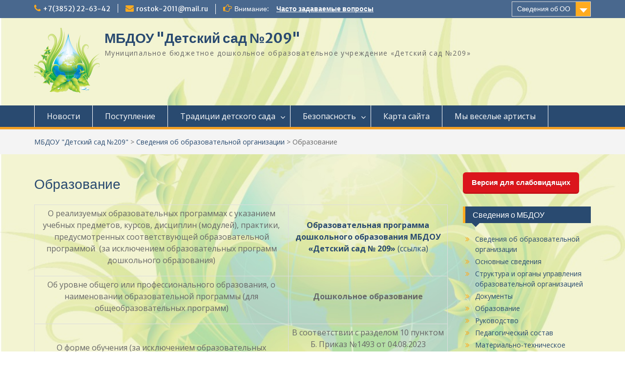

--- FILE ---
content_type: text/html; charset=UTF-8
request_url: https://xn-----7kcocdvihg7baygeffm.xn--p1ai/?page_id=141
body_size: 21925
content:
<!DOCTYPE html> <html lang="ru-RU"><head>
	    <meta charset="UTF-8">
    <meta name="viewport" content="width=device-width, initial-scale=1">
    <link rel="profile" href="http://gmpg.org/xfn/11">
    <link rel="pingback" href="https://xn-----7kcocdvihg7baygeffm.xn--p1ai/xmlrpc.php">
    
<title>Образование &#8211; МБДОУ &quot;Детский сад №209&quot;</title>
<meta name='robots' content='max-image-preview:large' />
<link rel='dns-prefetch' href='//fonts.googleapis.com' />
<link rel="alternate" type="application/rss+xml" title="МБДОУ &quot;Детский сад №209&quot; &raquo; Лента" href="https://xn-----7kcocdvihg7baygeffm.xn--p1ai/?feed=rss2" />
<link rel="alternate" type="application/rss+xml" title="МБДОУ &quot;Детский сад №209&quot; &raquo; Лента комментариев" href="https://xn-----7kcocdvihg7baygeffm.xn--p1ai/?feed=comments-rss2" />
<script type="text/javascript">
window._wpemojiSettings = {"baseUrl":"https:\/\/s.w.org\/images\/core\/emoji\/14.0.0\/72x72\/","ext":".png","svgUrl":"https:\/\/s.w.org\/images\/core\/emoji\/14.0.0\/svg\/","svgExt":".svg","source":{"concatemoji":"https:\/\/xn-----7kcocdvihg7baygeffm.xn--p1ai\/wp-includes\/js\/wp-emoji-release.min.js?ver=6.2.8"}};
/*! This file is auto-generated */
!function(e,a,t){var n,r,o,i=a.createElement("canvas"),p=i.getContext&&i.getContext("2d");function s(e,t){p.clearRect(0,0,i.width,i.height),p.fillText(e,0,0);e=i.toDataURL();return p.clearRect(0,0,i.width,i.height),p.fillText(t,0,0),e===i.toDataURL()}function c(e){var t=a.createElement("script");t.src=e,t.defer=t.type="text/javascript",a.getElementsByTagName("head")[0].appendChild(t)}for(o=Array("flag","emoji"),t.supports={everything:!0,everythingExceptFlag:!0},r=0;r<o.length;r++)t.supports[o[r]]=function(e){if(p&&p.fillText)switch(p.textBaseline="top",p.font="600 32px Arial",e){case"flag":return s("\ud83c\udff3\ufe0f\u200d\u26a7\ufe0f","\ud83c\udff3\ufe0f\u200b\u26a7\ufe0f")?!1:!s("\ud83c\uddfa\ud83c\uddf3","\ud83c\uddfa\u200b\ud83c\uddf3")&&!s("\ud83c\udff4\udb40\udc67\udb40\udc62\udb40\udc65\udb40\udc6e\udb40\udc67\udb40\udc7f","\ud83c\udff4\u200b\udb40\udc67\u200b\udb40\udc62\u200b\udb40\udc65\u200b\udb40\udc6e\u200b\udb40\udc67\u200b\udb40\udc7f");case"emoji":return!s("\ud83e\udef1\ud83c\udffb\u200d\ud83e\udef2\ud83c\udfff","\ud83e\udef1\ud83c\udffb\u200b\ud83e\udef2\ud83c\udfff")}return!1}(o[r]),t.supports.everything=t.supports.everything&&t.supports[o[r]],"flag"!==o[r]&&(t.supports.everythingExceptFlag=t.supports.everythingExceptFlag&&t.supports[o[r]]);t.supports.everythingExceptFlag=t.supports.everythingExceptFlag&&!t.supports.flag,t.DOMReady=!1,t.readyCallback=function(){t.DOMReady=!0},t.supports.everything||(n=function(){t.readyCallback()},a.addEventListener?(a.addEventListener("DOMContentLoaded",n,!1),e.addEventListener("load",n,!1)):(e.attachEvent("onload",n),a.attachEvent("onreadystatechange",function(){"complete"===a.readyState&&t.readyCallback()})),(e=t.source||{}).concatemoji?c(e.concatemoji):e.wpemoji&&e.twemoji&&(c(e.twemoji),c(e.wpemoji)))}(window,document,window._wpemojiSettings);
</script>
<style type="text/css">
img.wp-smiley,
img.emoji {
	display: inline !important;
	border: none !important;
	box-shadow: none !important;
	height: 1em !important;
	width: 1em !important;
	margin: 0 0.07em !important;
	vertical-align: -0.1em !important;
	background: none !important;
	padding: 0 !important;
}
</style>
	<link rel='stylesheet' id='wp-block-library-css' href='https://xn-----7kcocdvihg7baygeffm.xn--p1ai/wp-includes/css/dist/block-library/style.min.css?ver=6.2.8' type='text/css' media='all' />
<style id='wp-block-library-theme-inline-css' type='text/css'>
.wp-block-audio figcaption{color:#555;font-size:13px;text-align:center}.is-dark-theme .wp-block-audio figcaption{color:hsla(0,0%,100%,.65)}.wp-block-audio{margin:0 0 1em}.wp-block-code{border:1px solid #ccc;border-radius:4px;font-family:Menlo,Consolas,monaco,monospace;padding:.8em 1em}.wp-block-embed figcaption{color:#555;font-size:13px;text-align:center}.is-dark-theme .wp-block-embed figcaption{color:hsla(0,0%,100%,.65)}.wp-block-embed{margin:0 0 1em}.blocks-gallery-caption{color:#555;font-size:13px;text-align:center}.is-dark-theme .blocks-gallery-caption{color:hsla(0,0%,100%,.65)}.wp-block-image figcaption{color:#555;font-size:13px;text-align:center}.is-dark-theme .wp-block-image figcaption{color:hsla(0,0%,100%,.65)}.wp-block-image{margin:0 0 1em}.wp-block-pullquote{border-bottom:4px solid;border-top:4px solid;color:currentColor;margin-bottom:1.75em}.wp-block-pullquote cite,.wp-block-pullquote footer,.wp-block-pullquote__citation{color:currentColor;font-size:.8125em;font-style:normal;text-transform:uppercase}.wp-block-quote{border-left:.25em solid;margin:0 0 1.75em;padding-left:1em}.wp-block-quote cite,.wp-block-quote footer{color:currentColor;font-size:.8125em;font-style:normal;position:relative}.wp-block-quote.has-text-align-right{border-left:none;border-right:.25em solid;padding-left:0;padding-right:1em}.wp-block-quote.has-text-align-center{border:none;padding-left:0}.wp-block-quote.is-large,.wp-block-quote.is-style-large,.wp-block-quote.is-style-plain{border:none}.wp-block-search .wp-block-search__label{font-weight:700}.wp-block-search__button{border:1px solid #ccc;padding:.375em .625em}:where(.wp-block-group.has-background){padding:1.25em 2.375em}.wp-block-separator.has-css-opacity{opacity:.4}.wp-block-separator{border:none;border-bottom:2px solid;margin-left:auto;margin-right:auto}.wp-block-separator.has-alpha-channel-opacity{opacity:1}.wp-block-separator:not(.is-style-wide):not(.is-style-dots){width:100px}.wp-block-separator.has-background:not(.is-style-dots){border-bottom:none;height:1px}.wp-block-separator.has-background:not(.is-style-wide):not(.is-style-dots){height:2px}.wp-block-table{margin:0 0 1em}.wp-block-table td,.wp-block-table th{word-break:normal}.wp-block-table figcaption{color:#555;font-size:13px;text-align:center}.is-dark-theme .wp-block-table figcaption{color:hsla(0,0%,100%,.65)}.wp-block-video figcaption{color:#555;font-size:13px;text-align:center}.is-dark-theme .wp-block-video figcaption{color:hsla(0,0%,100%,.65)}.wp-block-video{margin:0 0 1em}.wp-block-template-part.has-background{margin-bottom:0;margin-top:0;padding:1.25em 2.375em}
</style>
<style id='pdfemb-pdf-embedder-viewer-style-inline-css' type='text/css'>
.wp-block-pdfemb-pdf-embedder-viewer{max-width:none}

</style>
<link rel='stylesheet' id='classic-theme-styles-css' href='https://xn-----7kcocdvihg7baygeffm.xn--p1ai/wp-includes/css/classic-themes.min.css?ver=6.2.8' type='text/css' media='all' />
<style id='global-styles-inline-css' type='text/css'>
body{--wp--preset--color--black: #000;--wp--preset--color--cyan-bluish-gray: #abb8c3;--wp--preset--color--white: #ffffff;--wp--preset--color--pale-pink: #f78da7;--wp--preset--color--vivid-red: #cf2e2e;--wp--preset--color--luminous-vivid-orange: #ff6900;--wp--preset--color--luminous-vivid-amber: #fcb900;--wp--preset--color--light-green-cyan: #7bdcb5;--wp--preset--color--vivid-green-cyan: #00d084;--wp--preset--color--pale-cyan-blue: #8ed1fc;--wp--preset--color--vivid-cyan-blue: #0693e3;--wp--preset--color--vivid-purple: #9b51e0;--wp--preset--color--gray: #666666;--wp--preset--color--light-gray: #f3f3f3;--wp--preset--color--dark-gray: #222222;--wp--preset--color--blue: #294a70;--wp--preset--color--dark-blue: #15305b;--wp--preset--color--navy-blue: #00387d;--wp--preset--color--sky-blue: #49688e;--wp--preset--color--light-blue: #6081a7;--wp--preset--color--yellow: #f4a024;--wp--preset--color--dark-yellow: #ffab1f;--wp--preset--color--red: #e4572e;--wp--preset--color--green: #54b77e;--wp--preset--gradient--vivid-cyan-blue-to-vivid-purple: linear-gradient(135deg,rgba(6,147,227,1) 0%,rgb(155,81,224) 100%);--wp--preset--gradient--light-green-cyan-to-vivid-green-cyan: linear-gradient(135deg,rgb(122,220,180) 0%,rgb(0,208,130) 100%);--wp--preset--gradient--luminous-vivid-amber-to-luminous-vivid-orange: linear-gradient(135deg,rgba(252,185,0,1) 0%,rgba(255,105,0,1) 100%);--wp--preset--gradient--luminous-vivid-orange-to-vivid-red: linear-gradient(135deg,rgba(255,105,0,1) 0%,rgb(207,46,46) 100%);--wp--preset--gradient--very-light-gray-to-cyan-bluish-gray: linear-gradient(135deg,rgb(238,238,238) 0%,rgb(169,184,195) 100%);--wp--preset--gradient--cool-to-warm-spectrum: linear-gradient(135deg,rgb(74,234,220) 0%,rgb(151,120,209) 20%,rgb(207,42,186) 40%,rgb(238,44,130) 60%,rgb(251,105,98) 80%,rgb(254,248,76) 100%);--wp--preset--gradient--blush-light-purple: linear-gradient(135deg,rgb(255,206,236) 0%,rgb(152,150,240) 100%);--wp--preset--gradient--blush-bordeaux: linear-gradient(135deg,rgb(254,205,165) 0%,rgb(254,45,45) 50%,rgb(107,0,62) 100%);--wp--preset--gradient--luminous-dusk: linear-gradient(135deg,rgb(255,203,112) 0%,rgb(199,81,192) 50%,rgb(65,88,208) 100%);--wp--preset--gradient--pale-ocean: linear-gradient(135deg,rgb(255,245,203) 0%,rgb(182,227,212) 50%,rgb(51,167,181) 100%);--wp--preset--gradient--electric-grass: linear-gradient(135deg,rgb(202,248,128) 0%,rgb(113,206,126) 100%);--wp--preset--gradient--midnight: linear-gradient(135deg,rgb(2,3,129) 0%,rgb(40,116,252) 100%);--wp--preset--duotone--dark-grayscale: url('#wp-duotone-dark-grayscale');--wp--preset--duotone--grayscale: url('#wp-duotone-grayscale');--wp--preset--duotone--purple-yellow: url('#wp-duotone-purple-yellow');--wp--preset--duotone--blue-red: url('#wp-duotone-blue-red');--wp--preset--duotone--midnight: url('#wp-duotone-midnight');--wp--preset--duotone--magenta-yellow: url('#wp-duotone-magenta-yellow');--wp--preset--duotone--purple-green: url('#wp-duotone-purple-green');--wp--preset--duotone--blue-orange: url('#wp-duotone-blue-orange');--wp--preset--font-size--small: 13px;--wp--preset--font-size--medium: 20px;--wp--preset--font-size--large: 28px;--wp--preset--font-size--x-large: 42px;--wp--preset--font-size--normal: 16px;--wp--preset--font-size--huge: 32px;--wp--preset--spacing--20: 0.44rem;--wp--preset--spacing--30: 0.67rem;--wp--preset--spacing--40: 1rem;--wp--preset--spacing--50: 1.5rem;--wp--preset--spacing--60: 2.25rem;--wp--preset--spacing--70: 3.38rem;--wp--preset--spacing--80: 5.06rem;--wp--preset--shadow--natural: 6px 6px 9px rgba(0, 0, 0, 0.2);--wp--preset--shadow--deep: 12px 12px 50px rgba(0, 0, 0, 0.4);--wp--preset--shadow--sharp: 6px 6px 0px rgba(0, 0, 0, 0.2);--wp--preset--shadow--outlined: 6px 6px 0px -3px rgba(255, 255, 255, 1), 6px 6px rgba(0, 0, 0, 1);--wp--preset--shadow--crisp: 6px 6px 0px rgba(0, 0, 0, 1);}:where(.is-layout-flex){gap: 0.5em;}body .is-layout-flow > .alignleft{float: left;margin-inline-start: 0;margin-inline-end: 2em;}body .is-layout-flow > .alignright{float: right;margin-inline-start: 2em;margin-inline-end: 0;}body .is-layout-flow > .aligncenter{margin-left: auto !important;margin-right: auto !important;}body .is-layout-constrained > .alignleft{float: left;margin-inline-start: 0;margin-inline-end: 2em;}body .is-layout-constrained > .alignright{float: right;margin-inline-start: 2em;margin-inline-end: 0;}body .is-layout-constrained > .aligncenter{margin-left: auto !important;margin-right: auto !important;}body .is-layout-constrained > :where(:not(.alignleft):not(.alignright):not(.alignfull)){max-width: var(--wp--style--global--content-size);margin-left: auto !important;margin-right: auto !important;}body .is-layout-constrained > .alignwide{max-width: var(--wp--style--global--wide-size);}body .is-layout-flex{display: flex;}body .is-layout-flex{flex-wrap: wrap;align-items: center;}body .is-layout-flex > *{margin: 0;}:where(.wp-block-columns.is-layout-flex){gap: 2em;}.has-black-color{color: var(--wp--preset--color--black) !important;}.has-cyan-bluish-gray-color{color: var(--wp--preset--color--cyan-bluish-gray) !important;}.has-white-color{color: var(--wp--preset--color--white) !important;}.has-pale-pink-color{color: var(--wp--preset--color--pale-pink) !important;}.has-vivid-red-color{color: var(--wp--preset--color--vivid-red) !important;}.has-luminous-vivid-orange-color{color: var(--wp--preset--color--luminous-vivid-orange) !important;}.has-luminous-vivid-amber-color{color: var(--wp--preset--color--luminous-vivid-amber) !important;}.has-light-green-cyan-color{color: var(--wp--preset--color--light-green-cyan) !important;}.has-vivid-green-cyan-color{color: var(--wp--preset--color--vivid-green-cyan) !important;}.has-pale-cyan-blue-color{color: var(--wp--preset--color--pale-cyan-blue) !important;}.has-vivid-cyan-blue-color{color: var(--wp--preset--color--vivid-cyan-blue) !important;}.has-vivid-purple-color{color: var(--wp--preset--color--vivid-purple) !important;}.has-black-background-color{background-color: var(--wp--preset--color--black) !important;}.has-cyan-bluish-gray-background-color{background-color: var(--wp--preset--color--cyan-bluish-gray) !important;}.has-white-background-color{background-color: var(--wp--preset--color--white) !important;}.has-pale-pink-background-color{background-color: var(--wp--preset--color--pale-pink) !important;}.has-vivid-red-background-color{background-color: var(--wp--preset--color--vivid-red) !important;}.has-luminous-vivid-orange-background-color{background-color: var(--wp--preset--color--luminous-vivid-orange) !important;}.has-luminous-vivid-amber-background-color{background-color: var(--wp--preset--color--luminous-vivid-amber) !important;}.has-light-green-cyan-background-color{background-color: var(--wp--preset--color--light-green-cyan) !important;}.has-vivid-green-cyan-background-color{background-color: var(--wp--preset--color--vivid-green-cyan) !important;}.has-pale-cyan-blue-background-color{background-color: var(--wp--preset--color--pale-cyan-blue) !important;}.has-vivid-cyan-blue-background-color{background-color: var(--wp--preset--color--vivid-cyan-blue) !important;}.has-vivid-purple-background-color{background-color: var(--wp--preset--color--vivid-purple) !important;}.has-black-border-color{border-color: var(--wp--preset--color--black) !important;}.has-cyan-bluish-gray-border-color{border-color: var(--wp--preset--color--cyan-bluish-gray) !important;}.has-white-border-color{border-color: var(--wp--preset--color--white) !important;}.has-pale-pink-border-color{border-color: var(--wp--preset--color--pale-pink) !important;}.has-vivid-red-border-color{border-color: var(--wp--preset--color--vivid-red) !important;}.has-luminous-vivid-orange-border-color{border-color: var(--wp--preset--color--luminous-vivid-orange) !important;}.has-luminous-vivid-amber-border-color{border-color: var(--wp--preset--color--luminous-vivid-amber) !important;}.has-light-green-cyan-border-color{border-color: var(--wp--preset--color--light-green-cyan) !important;}.has-vivid-green-cyan-border-color{border-color: var(--wp--preset--color--vivid-green-cyan) !important;}.has-pale-cyan-blue-border-color{border-color: var(--wp--preset--color--pale-cyan-blue) !important;}.has-vivid-cyan-blue-border-color{border-color: var(--wp--preset--color--vivid-cyan-blue) !important;}.has-vivid-purple-border-color{border-color: var(--wp--preset--color--vivid-purple) !important;}.has-vivid-cyan-blue-to-vivid-purple-gradient-background{background: var(--wp--preset--gradient--vivid-cyan-blue-to-vivid-purple) !important;}.has-light-green-cyan-to-vivid-green-cyan-gradient-background{background: var(--wp--preset--gradient--light-green-cyan-to-vivid-green-cyan) !important;}.has-luminous-vivid-amber-to-luminous-vivid-orange-gradient-background{background: var(--wp--preset--gradient--luminous-vivid-amber-to-luminous-vivid-orange) !important;}.has-luminous-vivid-orange-to-vivid-red-gradient-background{background: var(--wp--preset--gradient--luminous-vivid-orange-to-vivid-red) !important;}.has-very-light-gray-to-cyan-bluish-gray-gradient-background{background: var(--wp--preset--gradient--very-light-gray-to-cyan-bluish-gray) !important;}.has-cool-to-warm-spectrum-gradient-background{background: var(--wp--preset--gradient--cool-to-warm-spectrum) !important;}.has-blush-light-purple-gradient-background{background: var(--wp--preset--gradient--blush-light-purple) !important;}.has-blush-bordeaux-gradient-background{background: var(--wp--preset--gradient--blush-bordeaux) !important;}.has-luminous-dusk-gradient-background{background: var(--wp--preset--gradient--luminous-dusk) !important;}.has-pale-ocean-gradient-background{background: var(--wp--preset--gradient--pale-ocean) !important;}.has-electric-grass-gradient-background{background: var(--wp--preset--gradient--electric-grass) !important;}.has-midnight-gradient-background{background: var(--wp--preset--gradient--midnight) !important;}.has-small-font-size{font-size: var(--wp--preset--font-size--small) !important;}.has-medium-font-size{font-size: var(--wp--preset--font-size--medium) !important;}.has-large-font-size{font-size: var(--wp--preset--font-size--large) !important;}.has-x-large-font-size{font-size: var(--wp--preset--font-size--x-large) !important;}
.wp-block-navigation a:where(:not(.wp-element-button)){color: inherit;}
:where(.wp-block-columns.is-layout-flex){gap: 2em;}
.wp-block-pullquote{font-size: 1.5em;line-height: 1.6;}
</style>
<link rel='stylesheet' id='css-style-css' href='https://xn-----7kcocdvihg7baygeffm.xn--p1ai/wp-content/plugins/comfortable-reading/css/custom.css?ver=6.2.8' type='text/css' media='all' />
<link rel='stylesheet' id='collapscore-css-css' href='https://xn-----7kcocdvihg7baygeffm.xn--p1ai/wp-content/plugins/jquery-collapse-o-matic/css/core_style.css?ver=1.0' type='text/css' media='all' />
<link rel='stylesheet' id='collapseomatic-css-css' href='https://xn-----7kcocdvihg7baygeffm.xn--p1ai/wp-content/plugins/jquery-collapse-o-matic/css/light_style.css?ver=1.6' type='text/css' media='all' />
<link rel='stylesheet' id='wp-polls-css' href='https://xn-----7kcocdvihg7baygeffm.xn--p1ai/wp-content/plugins/wp-polls/polls-css.css?ver=2.77.3' type='text/css' media='all' />
<style id='wp-polls-inline-css' type='text/css'>
.wp-polls .pollbar {
	margin: 1px;
	font-size: 6px;
	line-height: 8px;
	height: 8px;
	background-image: url('https://xn-----7kcocdvihg7baygeffm.xn--p1ai/wp-content/plugins/wp-polls/images/default/pollbg.gif');
	border: 1px solid #c8c8c8;
}

</style>
<link rel='stylesheet' id='fontawesome-css' href='https://xn-----7kcocdvihg7baygeffm.xn--p1ai/wp-content/themes/education-hub/third-party/font-awesome/css/font-awesome.min.css?ver=4.7.0' type='text/css' media='all' />
<link rel='stylesheet' id='education-hub-google-fonts-css' href='//fonts.googleapis.com/css?family=Open+Sans%3A600%2C400%2C400italic%2C300%2C100%2C700%7CMerriweather+Sans%3A400%2C700&#038;ver=6.2.8' type='text/css' media='all' />
<link rel='stylesheet' id='education-hub-style-css' href='https://xn-----7kcocdvihg7baygeffm.xn--p1ai/wp-content/themes/education-hub/style.css?ver=2.7' type='text/css' media='all' />
<link rel='stylesheet' id='education-hub-block-style-css' href='https://xn-----7kcocdvihg7baygeffm.xn--p1ai/wp-content/themes/education-hub/css/blocks.css?ver=20201208' type='text/css' media='all' />
<link rel='stylesheet' id='fancybox-css' href='https://xn-----7kcocdvihg7baygeffm.xn--p1ai/wp-content/plugins/easy-fancybox/fancybox/1.5.4/jquery.fancybox.min.css?ver=6.2.8' type='text/css' media='screen' />
<style id='fancybox-inline-css' type='text/css'>
#fancybox-outer{background:#ffffff}#fancybox-content{background:#ffffff;border-color:#ffffff;color:#000000;}#fancybox-title,#fancybox-title-float-main{color:#fff}
</style>
<script type='text/javascript' src='https://xn-----7kcocdvihg7baygeffm.xn--p1ai/wp-includes/js/jquery/jquery.min.js?ver=3.6.4' id='jquery-core-js'></script>
<script type='text/javascript' src='https://xn-----7kcocdvihg7baygeffm.xn--p1ai/wp-includes/js/jquery/jquery-migrate.min.js?ver=3.4.0' id='jquery-migrate-js'></script>
<script type='text/javascript' src='https://xn-----7kcocdvihg7baygeffm.xn--p1ai/wp-content/plugins/tiny-carousel-horizontal-slider-plus/inc/jquery.tinycarousel.js?ver=6.2.8' id='jquery.tinycarousel-js'></script>
<link rel="https://api.w.org/" href="https://xn-----7kcocdvihg7baygeffm.xn--p1ai/index.php?rest_route=/" /><link rel="alternate" type="application/json" href="https://xn-----7kcocdvihg7baygeffm.xn--p1ai/index.php?rest_route=/wp/v2/pages/141" /><link rel="EditURI" type="application/rsd+xml" title="RSD" href="https://xn-----7kcocdvihg7baygeffm.xn--p1ai/xmlrpc.php?rsd" />
<link rel="wlwmanifest" type="application/wlwmanifest+xml" href="https://xn-----7kcocdvihg7baygeffm.xn--p1ai/wp-includes/wlwmanifest.xml" />
<meta name="generator" content="WordPress 6.2.8" />
<link rel="canonical" href="https://xn-----7kcocdvihg7baygeffm.xn--p1ai/?page_id=141" />
<link rel='shortlink' href='https://xn-----7kcocdvihg7baygeffm.xn--p1ai/?p=141' />
<link rel="alternate" type="application/json+oembed" href="https://xn-----7kcocdvihg7baygeffm.xn--p1ai/index.php?rest_route=%2Foembed%2F1.0%2Fembed&#038;url=https%3A%2F%2Fxn-----7kcocdvihg7baygeffm.xn--p1ai%2F%3Fpage_id%3D141" />
<link rel="alternate" type="text/xml+oembed" href="https://xn-----7kcocdvihg7baygeffm.xn--p1ai/index.php?rest_route=%2Foembed%2F1.0%2Fembed&#038;url=https%3A%2F%2Fxn-----7kcocdvihg7baygeffm.xn--p1ai%2F%3Fpage_id%3D141&#038;format=xml" />
<style type="text/css" id="custom-background-css">
body.custom-background { background-image: url("https://xn-----7kcocdvihg7baygeffm.xn--p1ai/wp-content/uploads/2019/04/20_99.jpg"); background-position: center center; background-size: cover; background-repeat: no-repeat; background-attachment: fixed; }
</style>
	<style id="wpforms-css-vars-root">
				:root {
					--wpforms-field-border-radius: 3px;
--wpforms-field-border-style: solid;
--wpforms-field-border-size: 1px;
--wpforms-field-background-color: #ffffff;
--wpforms-field-border-color: rgba( 0, 0, 0, 0.25 );
--wpforms-field-border-color-spare: rgba( 0, 0, 0, 0.25 );
--wpforms-field-text-color: rgba( 0, 0, 0, 0.7 );
--wpforms-field-menu-color: #ffffff;
--wpforms-label-color: rgba( 0, 0, 0, 0.85 );
--wpforms-label-sublabel-color: rgba( 0, 0, 0, 0.55 );
--wpforms-label-error-color: #d63637;
--wpforms-button-border-radius: 3px;
--wpforms-button-border-style: none;
--wpforms-button-border-size: 1px;
--wpforms-button-background-color: #066aab;
--wpforms-button-border-color: #066aab;
--wpforms-button-text-color: #ffffff;
--wpforms-page-break-color: #066aab;
--wpforms-background-image: none;
--wpforms-background-position: center center;
--wpforms-background-repeat: no-repeat;
--wpforms-background-size: cover;
--wpforms-background-width: 100px;
--wpforms-background-height: 100px;
--wpforms-background-color: rgba( 0, 0, 0, 0 );
--wpforms-background-url: none;
--wpforms-container-padding: 0px;
--wpforms-container-border-style: none;
--wpforms-container-border-width: 1px;
--wpforms-container-border-color: #000000;
--wpforms-container-border-radius: 3px;
--wpforms-field-size-input-height: 43px;
--wpforms-field-size-input-spacing: 15px;
--wpforms-field-size-font-size: 16px;
--wpforms-field-size-line-height: 19px;
--wpforms-field-size-padding-h: 14px;
--wpforms-field-size-checkbox-size: 16px;
--wpforms-field-size-sublabel-spacing: 5px;
--wpforms-field-size-icon-size: 1;
--wpforms-label-size-font-size: 16px;
--wpforms-label-size-line-height: 19px;
--wpforms-label-size-sublabel-font-size: 14px;
--wpforms-label-size-sublabel-line-height: 17px;
--wpforms-button-size-font-size: 17px;
--wpforms-button-size-height: 41px;
--wpforms-button-size-padding-h: 15px;
--wpforms-button-size-margin-top: 10px;
--wpforms-container-shadow-size-box-shadow: none;

				}
			</style></head>

<body class="page-template-default page page-id-141 page-parent page-child parent-pageid-1294 custom-background wp-custom-logo wp-embed-responsive group-blog site-layout-fluid global-layout-right-sidebar">

	<svg xmlns="http://www.w3.org/2000/svg" viewBox="0 0 0 0" width="0" height="0" focusable="false" role="none" style="visibility: hidden; position: absolute; left: -9999px; overflow: hidden;" ><defs><filter id="wp-duotone-dark-grayscale"><feColorMatrix color-interpolation-filters="sRGB" type="matrix" values=" .299 .587 .114 0 0 .299 .587 .114 0 0 .299 .587 .114 0 0 .299 .587 .114 0 0 " /><feComponentTransfer color-interpolation-filters="sRGB" ><feFuncR type="table" tableValues="0 0.49803921568627" /><feFuncG type="table" tableValues="0 0.49803921568627" /><feFuncB type="table" tableValues="0 0.49803921568627" /><feFuncA type="table" tableValues="1 1" /></feComponentTransfer><feComposite in2="SourceGraphic" operator="in" /></filter></defs></svg><svg xmlns="http://www.w3.org/2000/svg" viewBox="0 0 0 0" width="0" height="0" focusable="false" role="none" style="visibility: hidden; position: absolute; left: -9999px; overflow: hidden;" ><defs><filter id="wp-duotone-grayscale"><feColorMatrix color-interpolation-filters="sRGB" type="matrix" values=" .299 .587 .114 0 0 .299 .587 .114 0 0 .299 .587 .114 0 0 .299 .587 .114 0 0 " /><feComponentTransfer color-interpolation-filters="sRGB" ><feFuncR type="table" tableValues="0 1" /><feFuncG type="table" tableValues="0 1" /><feFuncB type="table" tableValues="0 1" /><feFuncA type="table" tableValues="1 1" /></feComponentTransfer><feComposite in2="SourceGraphic" operator="in" /></filter></defs></svg><svg xmlns="http://www.w3.org/2000/svg" viewBox="0 0 0 0" width="0" height="0" focusable="false" role="none" style="visibility: hidden; position: absolute; left: -9999px; overflow: hidden;" ><defs><filter id="wp-duotone-purple-yellow"><feColorMatrix color-interpolation-filters="sRGB" type="matrix" values=" .299 .587 .114 0 0 .299 .587 .114 0 0 .299 .587 .114 0 0 .299 .587 .114 0 0 " /><feComponentTransfer color-interpolation-filters="sRGB" ><feFuncR type="table" tableValues="0.54901960784314 0.98823529411765" /><feFuncG type="table" tableValues="0 1" /><feFuncB type="table" tableValues="0.71764705882353 0.25490196078431" /><feFuncA type="table" tableValues="1 1" /></feComponentTransfer><feComposite in2="SourceGraphic" operator="in" /></filter></defs></svg><svg xmlns="http://www.w3.org/2000/svg" viewBox="0 0 0 0" width="0" height="0" focusable="false" role="none" style="visibility: hidden; position: absolute; left: -9999px; overflow: hidden;" ><defs><filter id="wp-duotone-blue-red"><feColorMatrix color-interpolation-filters="sRGB" type="matrix" values=" .299 .587 .114 0 0 .299 .587 .114 0 0 .299 .587 .114 0 0 .299 .587 .114 0 0 " /><feComponentTransfer color-interpolation-filters="sRGB" ><feFuncR type="table" tableValues="0 1" /><feFuncG type="table" tableValues="0 0.27843137254902" /><feFuncB type="table" tableValues="0.5921568627451 0.27843137254902" /><feFuncA type="table" tableValues="1 1" /></feComponentTransfer><feComposite in2="SourceGraphic" operator="in" /></filter></defs></svg><svg xmlns="http://www.w3.org/2000/svg" viewBox="0 0 0 0" width="0" height="0" focusable="false" role="none" style="visibility: hidden; position: absolute; left: -9999px; overflow: hidden;" ><defs><filter id="wp-duotone-midnight"><feColorMatrix color-interpolation-filters="sRGB" type="matrix" values=" .299 .587 .114 0 0 .299 .587 .114 0 0 .299 .587 .114 0 0 .299 .587 .114 0 0 " /><feComponentTransfer color-interpolation-filters="sRGB" ><feFuncR type="table" tableValues="0 0" /><feFuncG type="table" tableValues="0 0.64705882352941" /><feFuncB type="table" tableValues="0 1" /><feFuncA type="table" tableValues="1 1" /></feComponentTransfer><feComposite in2="SourceGraphic" operator="in" /></filter></defs></svg><svg xmlns="http://www.w3.org/2000/svg" viewBox="0 0 0 0" width="0" height="0" focusable="false" role="none" style="visibility: hidden; position: absolute; left: -9999px; overflow: hidden;" ><defs><filter id="wp-duotone-magenta-yellow"><feColorMatrix color-interpolation-filters="sRGB" type="matrix" values=" .299 .587 .114 0 0 .299 .587 .114 0 0 .299 .587 .114 0 0 .299 .587 .114 0 0 " /><feComponentTransfer color-interpolation-filters="sRGB" ><feFuncR type="table" tableValues="0.78039215686275 1" /><feFuncG type="table" tableValues="0 0.94901960784314" /><feFuncB type="table" tableValues="0.35294117647059 0.47058823529412" /><feFuncA type="table" tableValues="1 1" /></feComponentTransfer><feComposite in2="SourceGraphic" operator="in" /></filter></defs></svg><svg xmlns="http://www.w3.org/2000/svg" viewBox="0 0 0 0" width="0" height="0" focusable="false" role="none" style="visibility: hidden; position: absolute; left: -9999px; overflow: hidden;" ><defs><filter id="wp-duotone-purple-green"><feColorMatrix color-interpolation-filters="sRGB" type="matrix" values=" .299 .587 .114 0 0 .299 .587 .114 0 0 .299 .587 .114 0 0 .299 .587 .114 0 0 " /><feComponentTransfer color-interpolation-filters="sRGB" ><feFuncR type="table" tableValues="0.65098039215686 0.40392156862745" /><feFuncG type="table" tableValues="0 1" /><feFuncB type="table" tableValues="0.44705882352941 0.4" /><feFuncA type="table" tableValues="1 1" /></feComponentTransfer><feComposite in2="SourceGraphic" operator="in" /></filter></defs></svg><svg xmlns="http://www.w3.org/2000/svg" viewBox="0 0 0 0" width="0" height="0" focusable="false" role="none" style="visibility: hidden; position: absolute; left: -9999px; overflow: hidden;" ><defs><filter id="wp-duotone-blue-orange"><feColorMatrix color-interpolation-filters="sRGB" type="matrix" values=" .299 .587 .114 0 0 .299 .587 .114 0 0 .299 .587 .114 0 0 .299 .587 .114 0 0 " /><feComponentTransfer color-interpolation-filters="sRGB" ><feFuncR type="table" tableValues="0.098039215686275 1" /><feFuncG type="table" tableValues="0 0.66274509803922" /><feFuncB type="table" tableValues="0.84705882352941 0.41960784313725" /><feFuncA type="table" tableValues="1 1" /></feComponentTransfer><feComposite in2="SourceGraphic" operator="in" /></filter></defs></svg>
	    <div id="page" class="container hfeed site">
    <a class="skip-link screen-reader-text" href="#content">Перейти к содержимому</a>
    	<div id="tophead">
		<div class="container">
			<div id="quick-contact">
									<ul>
													<li class="quick-call"><a href="tel:73852226342">+7(3852) 22-63-42</a></li>
																			<li class="quick-email"><a href="mailto:rostok-2011@mail.ru">rostok-2011@mail.ru</a></li>
											</ul>
				
									<div class="top-news border-left">
												<span class="top-news-title">
															Внимание:													</span>
																			<a href="http://xn-----7kcocdvihg7baygeffm.xn--p1ai/?page_id=5718">Часто задаваемые вопросы							</a>
											</div>
							</div>

							<div class="quick-links">
					<a href="#" class="links-btn">Сведения об ОО</a>
					<ul id="menu-%d0%bc%d0%b5%d0%bd%d1%8e-%d1%81%d0%b2%d0%b5%d0%b4%d0%b5%d0%bd%d0%b8%d1%8f" class="menu"><li id="menu-item-10315" class="menu-item menu-item-type-post_type menu-item-object-page current-page-ancestor current-page-parent menu-item-10315"><a href="https://xn-----7kcocdvihg7baygeffm.xn--p1ai/?page_id=1294">Сведения об образовательной организации</a></li>
<li id="menu-item-10316" class="menu-item menu-item-type-post_type menu-item-object-page menu-item-home menu-item-10316"><a href="https://xn-----7kcocdvihg7baygeffm.xn--p1ai/">Основные сведения</a></li>
<li id="menu-item-10318" class="menu-item menu-item-type-post_type menu-item-object-page menu-item-10318"><a href="https://xn-----7kcocdvihg7baygeffm.xn--p1ai/?page_id=1297">Структура и органы управления образовательной организацией</a></li>
<li id="menu-item-10325" class="menu-item menu-item-type-post_type menu-item-object-page menu-item-10325"><a href="https://xn-----7kcocdvihg7baygeffm.xn--p1ai/?page_id=3194">Документы</a></li>
<li id="menu-item-564" class="menu-item menu-item-type-post_type menu-item-object-page current-menu-item page_item page-item-141 current_page_item menu-item-564"><a href="https://xn-----7kcocdvihg7baygeffm.xn--p1ai/?page_id=141" aria-current="page">Образование</a></li>
<li id="menu-item-18369" class="menu-item menu-item-type-post_type menu-item-object-page menu-item-18369"><a href="https://xn-----7kcocdvihg7baygeffm.xn--p1ai/?page_id=18363">Руководство</a></li>
<li id="menu-item-10320" class="menu-item menu-item-type-post_type menu-item-object-page menu-item-10320"><a href="https://xn-----7kcocdvihg7baygeffm.xn--p1ai/?page_id=33">Педагогический состав</a></li>
<li id="menu-item-10321" class="menu-item menu-item-type-post_type menu-item-object-page menu-item-10321"><a href="https://xn-----7kcocdvihg7baygeffm.xn--p1ai/?page_id=3420">Материально-техническое обеспечение и оснащенность образовательного процесса. Доступная среда</a></li>
<li id="menu-item-10326" class="menu-item menu-item-type-post_type menu-item-object-page menu-item-10326"><a href="https://xn-----7kcocdvihg7baygeffm.xn--p1ai/?page_id=3424">Платные образовательные услуги</a></li>
<li id="menu-item-10324" class="menu-item menu-item-type-post_type menu-item-object-page menu-item-10324"><a href="https://xn-----7kcocdvihg7baygeffm.xn--p1ai/?page_id=3426">Финансово-хозяйственная деятельность</a></li>
<li id="menu-item-10322" class="menu-item menu-item-type-post_type menu-item-object-page menu-item-10322"><a href="https://xn-----7kcocdvihg7baygeffm.xn--p1ai/?page_id=31">Вакантные места для приема (перевода) обучающихся</a></li>
<li id="menu-item-10323" class="menu-item menu-item-type-post_type menu-item-object-page menu-item-10323"><a href="https://xn-----7kcocdvihg7baygeffm.xn--p1ai/?page_id=3422">Стипендии и иные виды материальной поддержки обучающихся</a></li>
<li id="menu-item-13427" class="menu-item menu-item-type-post_type menu-item-object-page menu-item-13427"><a href="https://xn-----7kcocdvihg7baygeffm.xn--p1ai/?page_id=13424">Международное сотрудничество</a></li>
<li id="menu-item-16617" class="menu-item menu-item-type-post_type menu-item-object-page menu-item-16617"><a href="https://xn-----7kcocdvihg7baygeffm.xn--p1ai/?page_id=16614">Организация питания в образовательной организации</a></li>
<li id="menu-item-18916" class="menu-item menu-item-type-post_type menu-item-object-page menu-item-18916"><a href="https://xn-----7kcocdvihg7baygeffm.xn--p1ai/?page_id=3409">Образовательные стандарты и требования</a></li>
</ul>				</div>
			
			
		</div> <!-- .container -->
	</div><!--  #tophead -->

	<header id="masthead" class="site-header" role="banner"><div class="container">			    <div class="site-branding">

		    <a href="https://xn-----7kcocdvihg7baygeffm.xn--p1ai/" class="custom-logo-link" rel="home"><img width="134" height="134" src="https://xn-----7kcocdvihg7baygeffm.xn--p1ai/wp-content/uploads/2019/04/cropped-2099-e1555492119148-1.png" class="custom-logo" alt="МБДОУ &quot;Детский сад №209&quot;" decoding="async" /></a>
										        <div id="site-identity">
					            	              <p class="site-title"><a href="https://xn-----7kcocdvihg7baygeffm.xn--p1ai/" rel="home">МБДОУ &quot;Детский сад №209&quot;</a></p>
	            				
					            <p class="site-description">Муниципальное бюджетное дошкольное образовательное учреждение «Детский сад №209»</p>
					        </div><!-- #site-identity -->
			
	    </div><!-- .site-branding -->

	    	    
        </div><!-- .container --></header><!-- #masthead -->    <div id="main-nav" class="clear-fix">
        <div class="container">
        <nav id="site-navigation" class="main-navigation" role="navigation">
          <button class="menu-toggle" aria-controls="primary-menu" aria-expanded="false">
          	<i class="fa fa-bars"></i>
          	<i class="fa fa-close"></i>
			Меню</button>
            <div class="wrap-menu-content">
				<div class="menu-%d0%b3%d0%bb%d0%b0%d0%b2%d0%bd%d0%be%d0%b5-container"><ul id="primary-menu" class="menu"><li id="menu-item-8058" class="menu-item menu-item-type-post_type menu-item-object-page menu-item-8058"><a href="https://xn-----7kcocdvihg7baygeffm.xn--p1ai/?page_id=5">Новости</a></li>
<li id="menu-item-8039" class="menu-item menu-item-type-post_type menu-item-object-page menu-item-8039"><a href="https://xn-----7kcocdvihg7baygeffm.xn--p1ai/?page_id=7723">Поступление</a></li>
<li id="menu-item-10309" class="menu-item menu-item-type-taxonomy menu-item-object-category menu-item-has-children menu-item-10309"><a href="https://xn-----7kcocdvihg7baygeffm.xn--p1ai/?cat=4">Традиции детского сада</a>
<ul class="sub-menu">
	<li id="menu-item-13614" class="menu-item menu-item-type-post_type menu-item-object-page menu-item-13614"><a href="https://xn-----7kcocdvihg7baygeffm.xn--p1ai/?page_id=13588">Современная образовательная среда детского сада</a></li>
</ul>
</li>
<li id="menu-item-8029" class="menu-item menu-item-type-post_type menu-item-object-page menu-item-has-children menu-item-8029"><a href="https://xn-----7kcocdvihg7baygeffm.xn--p1ai/?page_id=3159">Безопасность</a>
<ul class="sub-menu">
	<li id="menu-item-18685" class="menu-item menu-item-type-post_type menu-item-object-page menu-item-18685"><a href="https://xn-----7kcocdvihg7baygeffm.xn--p1ai/?page_id=18676">акция «Везу детей безопасно!»</a></li>
	<li id="menu-item-12639" class="menu-item menu-item-type-taxonomy menu-item-object-category menu-item-12639"><a href="https://xn-----7kcocdvihg7baygeffm.xn--p1ai/?cat=83">Советы по безопасности</a></li>
	<li id="menu-item-8393" class="menu-item menu-item-type-post_type menu-item-object-page menu-item-8393"><a href="https://xn-----7kcocdvihg7baygeffm.xn--p1ai/?page_id=8368">Памятки о действиях в условиях ЧС</a></li>
	<li id="menu-item-10543" class="menu-item menu-item-type-post_type menu-item-object-page menu-item-10543"><a href="https://xn-----7kcocdvihg7baygeffm.xn--p1ai/?page_id=10534">Антитеррористическая защищенность</a></li>
	<li id="menu-item-8031" class="menu-item menu-item-type-post_type menu-item-object-page menu-item-8031"><a href="https://xn-----7kcocdvihg7baygeffm.xn--p1ai/?page_id=6197">Безопасность на воде. Паводок</a></li>
	<li id="menu-item-8030" class="menu-item menu-item-type-post_type menu-item-object-page menu-item-8030"><a href="https://xn-----7kcocdvihg7baygeffm.xn--p1ai/?page_id=6109">Пожарная безопасность</a></li>
	<li id="menu-item-8033" class="menu-item menu-item-type-post_type menu-item-object-page menu-item-8033"><a href="https://xn-----7kcocdvihg7baygeffm.xn--p1ai/?page_id=6329">Безопасная детская площадка</a></li>
	<li id="menu-item-8035" class="menu-item menu-item-type-post_type menu-item-object-page menu-item-8035"><a href="https://xn-----7kcocdvihg7baygeffm.xn--p1ai/?page_id=6543">Информационная безопасность</a></li>
	<li id="menu-item-8036" class="menu-item menu-item-type-post_type menu-item-object-page menu-item-8036"><a href="https://xn-----7kcocdvihg7baygeffm.xn--p1ai/?page_id=7271">Безопасность детей в квартире</a></li>
	<li id="menu-item-8050" class="menu-item menu-item-type-post_type menu-item-object-page menu-item-8050"><a href="https://xn-----7kcocdvihg7baygeffm.xn--p1ai/?page_id=4989">Дорожная безопасность</a></li>
	<li id="menu-item-8037" class="menu-item menu-item-type-post_type menu-item-object-page menu-item-8037"><a href="https://xn-----7kcocdvihg7baygeffm.xn--p1ai/?page_id=7293">Безопасность в лесу</a></li>
	<li id="menu-item-17654" class="menu-item menu-item-type-post_type menu-item-object-page menu-item-17654"><a href="https://xn-----7kcocdvihg7baygeffm.xn--p1ai/?page_id=17650">Безопасность в зимний период</a></li>
</ul>
</li>
<li id="menu-item-8044" class="menu-item menu-item-type-post_type menu-item-object-page menu-item-8044"><a href="https://xn-----7kcocdvihg7baygeffm.xn--p1ai/?page_id=3178">Карта сайта</a></li>
<li id="menu-item-20282" class="menu-item menu-item-type-post_type menu-item-object-page menu-item-20282"><a href="https://xn-----7kcocdvihg7baygeffm.xn--p1ai/?page_id=20280">Мы веселые артисты</a></li>
</ul></div>            </div><!-- .menu-content -->
        </nav><!-- #site-navigation -->
       </div> <!-- .container -->
    </div> <!-- #main-nav -->
    
	<div id="breadcrumb"><div class="container"><div id="crumbs" xmlns:v="http://rdf.data-vocabulary.org/#"><span typeof="v:Breadcrumb"><a rel="v:url" property="v:title" href="https://xn-----7kcocdvihg7baygeffm.xn--p1ai/">МБДОУ &quot;Детский сад №209&quot;</a></span> &gt; <span typeof="v:Breadcrumb"><a rel="v:url" property="v:title" href="https://xn-----7kcocdvihg7baygeffm.xn--p1ai/?page_id=1294">Сведения об образовательной организации</a></span> &gt; <span class="current">Образование</span></div></div><!-- .container --></div><!-- #breadcrumb --><div id="content" class="site-content"><div class="container"><div class="inner-wrapper">    

	<div id="primary" class="content-area">
		<main id="main" class="site-main" role="main">

			
				
<article id="post-141" class="post-141 page type-page status-publish hentry">
	<header class="entry-header">
		<h1 class="entry-title">Образование</h1>	</header><!-- .entry-header -->

	<div class="entry-content">
    		<table style="width: 100%;">
<tbody>
<tr>
<td style="width: 61.4198%;" width="395">
<p>О реализуемых образовательных программах с указанием учебных предметов, курсов, дисциплин (модулей), практики, предусмотренных соответствующей образовательной программой&nbsp; (за исключением образовательных программ дошкольного образования)</p>
</td>
<td style="width: 57.7507%;" width="243">
<p><a href="https://xn-----7kcocdvihg7baygeffm.xn--p1ai/wp-content/uploads/2025/09/Программа-ДОУ-209.pdf"><strong>Образовательная программа дошкольного образования МБДОУ «Детский сад № 209»</strong> (ссылка)</a></p>
</td>
</tr>
<tr>
<td style="width: 61.4198%;" width="395">
<p>Об уровне общего или профессионального образования, о наименовании образовательной программы (для общеобразовательных программ)</p>
</td>
<td style="width: 57.7507%;" width="243">
<p><strong>Дошкольное образование</strong></p>
</td>
</tr>
<tr>
<td style="width: 61.4198%;" width="395">
<p>О форме обучения (за исключением образовательных программ дошкольного образования)</p>
</td>
<td style="width: 57.7507%;" width="243">
<p>В соответствии с разделом 10 пунктом Б. Приказ №1493 от 04.08.2023 <strong>дошкольные организации &nbsp;</strong></p>
<p><strong>НЕ УКАЗЫВАЮТ</strong></p>
</td>
</tr>
<tr>
<td style="width: 61.4198%;" width="395">
<p>О нормативном сроке обучения</p>
</td>
<td style="width: 57.7507%;" width="243">
<p>В соответствии с образовательной программой – <strong>6 лет</strong></p>
<p>&nbsp;</p>
<p>&nbsp;</p>
</td>
</tr>
<tr>
<td style="width: 61.4198%;" width="395">
<p>О численности обучающихся по реализуемым образовательным программам за счет бюджетных ассигнований федерального бюджета, бюджетов субъектов Российской Федерации, местных бюджетов и по договорам об образовании и за счет средств физических и (или) юридических лиц (в форме электронного документа)</p>
</td>
<td style="width: 57.7507%;" width="243">
<p>Информация о численности обучающихся по реализуемым образовательным программам (<a href="https://xn-----7kcocdvihg7baygeffm.xn--p1ai/wp-content/uploads/2024/09/Информация-о-численности-МБДОУ.pdf">смотреть информацию ЭЦП</a>)</p>
</td>
</tr>
<tr>
<td style="width: 61.4198%;" width="395">
<p>О численности обучающихся, являющихся иностранными гражданами, по каждой общеобразовательной программе и каждой профессии, специальности, в том числе научной, направлению подготовки или укрепленной группе профессий, специальностей и направлений подготовки (для профессиональных образовательных программ)</p>
</td>
<td style="width: 57.7507%;" width="243">
<p>Количество обучающихся иностранных граждан – <strong>0 </strong>(<a href="https://xn-----7kcocdvihg7baygeffm.xn--p1ai/wp-content/uploads/2024/09/Информация-о-иностранных-граждан-МБДОУ.pdf">смотреть информацию ЭЦП</a>)</p>
</td>
</tr>
<tr>
<td style="width: 61.4198%;" width="395">
<p>&#8211; о языках образования (в форме электронного документа)</p>
<p>&nbsp;</p>
</td>
<td style="width: 57.7507%;" width="243">
<p>Образовательная деятельность в МБДОУ «Детский сад № 209»</p>
<p><a href="https://xn-----7kcocdvihg7baygeffm.xn--p1ai/wp-content/uploads/2023/09/язык.pdf">Осуществляется на государственном языке Российской Федерации &#8211; <strong>РУССКОМ</strong></a></p>
</td>
</tr>
<tr>
<td style="width: 61.4198%;" width="395">
<p>&nbsp;</p>
<p>Информация об использовании при реализации образовательной программы электронных дистанционных образовательных технологий</p>
</td>
<td style="width: 57.7507%;" width="243">
<p><strong>&nbsp;</strong></p>
<p><strong>НЕ&nbsp;&nbsp; ПРЕДУСМОТРЕНО</strong></p>
</td>
</tr>
<tr>
<td style="width: 61.4198%;" width="395">
<p>Иные методические документы, разработанные МБДОУ &nbsp;&nbsp;«Детский сад № 209»</p>
</td>
<td style="width: 57.7507%;" width="243">
<p><a href="https://xn-----7kcocdvihg7baygeffm.xn--p1ai/wp-content/uploads/2025/09/годовой-план-ДОУ-209.pdf"><strong>&#8211; Годовой план работы на 2025/2026 учебный год</strong></a></p>
<p><strong>&#8211; <a href="https://xn-----7kcocdvihg7baygeffm.xn--p1ai/wp-content/uploads/2025/09/расписание-ДОУ-209.pdf">Расписание занятий</a></strong></p>
<p><a href="https://xn-----7kcocdvihg7baygeffm.xn--p1ai/wp-content/uploads/2024/09/Режим-МБДОУ-2.pdf"><strong>&#8211; Режим дня</strong></a></p>
</td>
</tr>
</tbody>
</table>



<figure class="wp-block-table"></figure>





<figure class="wp-block-table"></figure>





<p>&nbsp;</p>





<p>&nbsp;</p>


<div class="wp-block-image">
<figure class="alignleft"><a href="//xn-----7kcocdvihg7baygeffm.xn--p1ai/?page_id=1294"><img decoding="async" width="300" height="76" class="wp-image-6334" src="//xn-----7kcocdvihg7baygeffm.xn--p1ai/wp-content/uploads/2012/10/st1-300x76.png" alt="st1" srcset="https://xn-----7kcocdvihg7baygeffm.xn--p1ai/wp-content/uploads/2012/10/st1-300x76.png 300w, https://xn-----7kcocdvihg7baygeffm.xn--p1ai/wp-content/uploads/2012/10/st1.png 600w" sizes="(max-width: 300px) 100vw, 300px" /></a></figure></div>			</div><!-- .entry-content -->

	<footer class="entry-footer">
			</footer><!-- .entry-footer -->
</article><!-- #post-## -->

				
			
		</main><!-- #main -->
	</div><!-- #primary -->

<div id="sidebar-primary" class="widget-area" role="complementary">
	    <aside id="wp_cr_plugin-4" class="widget widget_wp_cr_plugin"><div id="cr_widget"><a href="#" id="cr_version_link">Версия для слабовидящих</a></div></aside><aside id="nav_menu-11" class="widget widget_nav_menu"><h2 class="widget-title">Сведения о МБДОУ</h2><div class="menu-%d0%bc%d0%b5%d0%bd%d1%8e-%d1%81%d0%b2%d0%b5%d0%b4%d0%b5%d0%bd%d0%b8%d1%8f-container"><ul id="menu-%d0%bc%d0%b5%d0%bd%d1%8e-%d1%81%d0%b2%d0%b5%d0%b4%d0%b5%d0%bd%d0%b8%d1%8f-1" class="menu"><li class="menu-item menu-item-type-post_type menu-item-object-page current-page-ancestor current-page-parent menu-item-10315"><a href="https://xn-----7kcocdvihg7baygeffm.xn--p1ai/?page_id=1294">Сведения об образовательной организации</a></li>
<li class="menu-item menu-item-type-post_type menu-item-object-page menu-item-home menu-item-10316"><a href="https://xn-----7kcocdvihg7baygeffm.xn--p1ai/">Основные сведения</a></li>
<li class="menu-item menu-item-type-post_type menu-item-object-page menu-item-10318"><a href="https://xn-----7kcocdvihg7baygeffm.xn--p1ai/?page_id=1297">Структура и органы управления образовательной организацией</a></li>
<li class="menu-item menu-item-type-post_type menu-item-object-page menu-item-10325"><a href="https://xn-----7kcocdvihg7baygeffm.xn--p1ai/?page_id=3194">Документы</a></li>
<li class="menu-item menu-item-type-post_type menu-item-object-page current-menu-item page_item page-item-141 current_page_item menu-item-564"><a href="https://xn-----7kcocdvihg7baygeffm.xn--p1ai/?page_id=141" aria-current="page">Образование</a></li>
<li class="menu-item menu-item-type-post_type menu-item-object-page menu-item-18369"><a href="https://xn-----7kcocdvihg7baygeffm.xn--p1ai/?page_id=18363">Руководство</a></li>
<li class="menu-item menu-item-type-post_type menu-item-object-page menu-item-10320"><a href="https://xn-----7kcocdvihg7baygeffm.xn--p1ai/?page_id=33">Педагогический состав</a></li>
<li class="menu-item menu-item-type-post_type menu-item-object-page menu-item-10321"><a href="https://xn-----7kcocdvihg7baygeffm.xn--p1ai/?page_id=3420">Материально-техническое обеспечение и оснащенность образовательного процесса. Доступная среда</a></li>
<li class="menu-item menu-item-type-post_type menu-item-object-page menu-item-10326"><a href="https://xn-----7kcocdvihg7baygeffm.xn--p1ai/?page_id=3424">Платные образовательные услуги</a></li>
<li class="menu-item menu-item-type-post_type menu-item-object-page menu-item-10324"><a href="https://xn-----7kcocdvihg7baygeffm.xn--p1ai/?page_id=3426">Финансово-хозяйственная деятельность</a></li>
<li class="menu-item menu-item-type-post_type menu-item-object-page menu-item-10322"><a href="https://xn-----7kcocdvihg7baygeffm.xn--p1ai/?page_id=31">Вакантные места для приема (перевода) обучающихся</a></li>
<li class="menu-item menu-item-type-post_type menu-item-object-page menu-item-10323"><a href="https://xn-----7kcocdvihg7baygeffm.xn--p1ai/?page_id=3422">Стипендии и иные виды материальной поддержки обучающихся</a></li>
<li class="menu-item menu-item-type-post_type menu-item-object-page menu-item-13427"><a href="https://xn-----7kcocdvihg7baygeffm.xn--p1ai/?page_id=13424">Международное сотрудничество</a></li>
<li class="menu-item menu-item-type-post_type menu-item-object-page menu-item-16617"><a href="https://xn-----7kcocdvihg7baygeffm.xn--p1ai/?page_id=16614">Организация питания в образовательной организации</a></li>
<li class="menu-item menu-item-type-post_type menu-item-object-page menu-item-18916"><a href="https://xn-----7kcocdvihg7baygeffm.xn--p1ai/?page_id=3409">Образовательные стандарты и требования</a></li>
</ul></div></aside><aside id="block-33" class="widget widget_block widget_media_image"><div class="wp-block-image">
<figure class="aligncenter size-full"><a href="https://детский-сад-росток.рф/?page_id=20432"><img decoding="async" loading="lazy" width="828" height="422" src="https://xn-----7kcocdvihg7baygeffm.xn--p1ai/wp-content/uploads/2026/01/банер-рождензвезда.jpeg" alt="" class="wp-image-20434" srcset="https://xn-----7kcocdvihg7baygeffm.xn--p1ai/wp-content/uploads/2026/01/банер-рождензвезда.jpeg 828w, https://xn-----7kcocdvihg7baygeffm.xn--p1ai/wp-content/uploads/2026/01/банер-рождензвезда-300x153.jpeg 300w, https://xn-----7kcocdvihg7baygeffm.xn--p1ai/wp-content/uploads/2026/01/банер-рождензвезда-768x391.jpeg 768w, https://xn-----7kcocdvihg7baygeffm.xn--p1ai/wp-content/uploads/2026/01/банер-рождензвезда-360x183.jpeg 360w" sizes="(max-width: 828px) 100vw, 828px" /></a></figure></div></aside><aside id="block-18" class="widget widget_block widget_media_image"><div class="wp-block-image">
<figure class="aligncenter size-full"><a href="https://cloud.mail.ru/public/Y5iZ/njrFJms9M"><img decoding="async" loading="lazy" width="257" height="118" src="https://xn-----7kcocdvihg7baygeffm.xn--p1ai/wp-content/uploads/2024/01/temp-rejim.jpg" alt="" class="wp-image-17344"/></a><figcaption class="wp-element-caption"><strong>Телефон горячей линии 20-64-07</strong></figcaption></figure></div></aside><aside id="block-19" class="widget widget_block"><a href="https://altai22.information-region.ru/"><img decoding="async" loading="lazy" class="alignnone wp-image-7561 size-full" src="http://madou276.ru/wp-content/uploads/2022/01/600x500.gif" alt="" width="600" height="500"></a></aside><aside id="nav_menu-13" class="widget widget_nav_menu"><h2 class="widget-title">Самые важные аспекты педагогической деятельности</h2><div class="menu-%d0%bc%d0%b5%d1%82%d0%be%d0%b4%d0%b8%d1%87%d0%b5%d1%81%d0%ba%d0%b0%d1%8f-%d1%80%d0%b0%d0%b1%d0%be%d1%82%d0%b0-%d0%b2-%d0%b4%d0%be%d1%83-container"><ul id="menu-%d0%bc%d0%b5%d1%82%d0%be%d0%b4%d0%b8%d1%87%d0%b5%d1%81%d0%ba%d0%b0%d1%8f-%d1%80%d0%b0%d0%b1%d0%be%d1%82%d0%b0-%d0%b2-%d0%b4%d0%be%d1%83" class="menu"><li id="menu-item-10338" class="menu-item menu-item-type-post_type menu-item-object-page menu-item-10338"><a href="https://xn-----7kcocdvihg7baygeffm.xn--p1ai/?page_id=8442">Аттестация</a></li>
<li id="menu-item-11511" class="menu-item menu-item-type-taxonomy menu-item-object-category menu-item-has-children menu-item-11511"><a href="https://xn-----7kcocdvihg7baygeffm.xn--p1ai/?cat=3">Конкурсная деятельность</a>
<ul class="sub-menu">
	<li id="menu-item-12352" class="menu-item menu-item-type-post_type menu-item-object-page menu-item-12352"><a href="https://xn-----7kcocdvihg7baygeffm.xn--p1ai/?page_id=7550">Достижения ДОУ</a></li>
</ul>
</li>
<li id="menu-item-7330" class="menu-item menu-item-type-taxonomy menu-item-object-category menu-item-7330"><a href="https://xn-----7kcocdvihg7baygeffm.xn--p1ai/?cat=11">Методическая работа в ДОУ</a></li>
<li id="menu-item-10339" class="menu-item menu-item-type-post_type menu-item-object-page menu-item-10339"><a href="https://xn-----7kcocdvihg7baygeffm.xn--p1ai/?page_id=4211">Режим дня</a></li>
<li id="menu-item-16851" class="menu-item menu-item-type-post_type menu-item-object-page menu-item-16851"><a href="https://xn-----7kcocdvihg7baygeffm.xn--p1ai/?page_id=16849">Родителям на заметку</a></li>
</ul></div></aside><aside id="nav_menu-12" class="widget widget_nav_menu"><h2 class="widget-title">Официальная информация</h2><div class="menu-%d0%be%d1%84%d0%b8%d1%86%d0%b8%d0%b0%d0%bb%d1%8c%d0%bd%d0%be-container"><ul id="menu-%d0%be%d1%84%d0%b8%d1%86%d0%b8%d0%b0%d0%bb%d1%8c%d0%bd%d0%be" class="menu"><li id="menu-item-9964" class="menu-item menu-item-type-post_type menu-item-object-page menu-item-9964"><a href="https://xn-----7kcocdvihg7baygeffm.xn--p1ai/?page_id=1291">Базовая школа</a></li>
<li id="menu-item-9966" class="menu-item menu-item-type-post_type menu-item-object-page menu-item-9966"><a href="https://xn-----7kcocdvihg7baygeffm.xn--p1ai/?page_id=6296">Внедрение ЕФМС учета контингента обучающихся</a></li>
<li id="menu-item-10312" class="menu-item menu-item-type-post_type menu-item-object-page menu-item-has-children menu-item-10312"><a href="https://xn-----7kcocdvihg7baygeffm.xn--p1ai/?page_id=3168">Консультационный пункт</a>
<ul class="sub-menu">
	<li id="menu-item-12351" class="menu-item menu-item-type-taxonomy menu-item-object-category menu-item-12351"><a href="https://xn-----7kcocdvihg7baygeffm.xn--p1ai/?cat=132">Вопросы и ответы КП</a></li>
</ul>
</li>
<li id="menu-item-9965" class="menu-item menu-item-type-post_type menu-item-object-page menu-item-9965"><a href="https://xn-----7kcocdvihg7baygeffm.xn--p1ai/?page_id=5720">Независимая оценка качества работы ДОУ</a></li>
<li id="menu-item-9971" class="menu-item menu-item-type-post_type menu-item-object-page menu-item-9971"><a href="https://xn-----7kcocdvihg7baygeffm.xn--p1ai/?page_id=5418">Противодействие коррупции</a></li>
<li id="menu-item-11777" class="menu-item menu-item-type-post_type menu-item-object-page menu-item-11777"><a href="https://xn-----7kcocdvihg7baygeffm.xn--p1ai/?page_id=11767">Страница заведующего ДОУ</a></li>
<li id="menu-item-10311" class="menu-item menu-item-type-post_type menu-item-object-page menu-item-10311"><a href="https://xn-----7kcocdvihg7baygeffm.xn--p1ai/?page_id=9697">Электронные обращения граждан</a></li>
<li id="menu-item-19410" class="menu-item menu-item-type-post_type menu-item-object-page menu-item-19410"><a href="https://xn-----7kcocdvihg7baygeffm.xn--p1ai/?page_id=19405">Профсоюз</a></li>
<li id="menu-item-19475" class="menu-item menu-item-type-post_type menu-item-object-page menu-item-19475"><a href="https://xn-----7kcocdvihg7baygeffm.xn--p1ai/?page_id=10534">Антитеррористическая защищенность</a></li>
</ul></div></aside><aside id="block-17" class="widget widget_block widget_media_image">
<figure class="wp-block-image size-large"><a href="https://xn-----7kcocdvihg7baygeffm.xn--p1ai/?page_id=16397"><img decoding="async" loading="lazy" width="1024" height="447" src="https://xn-----7kcocdvihg7baygeffm.xn--p1ai/wp-content/uploads/2023/04/prInf209sN1-1024x447.jpg" alt="" class="wp-image-16410" srcset="https://xn-----7kcocdvihg7baygeffm.xn--p1ai/wp-content/uploads/2023/04/prInf209sN1-1024x447.jpg 1024w, https://xn-----7kcocdvihg7baygeffm.xn--p1ai/wp-content/uploads/2023/04/prInf209sN1-300x131.jpg 300w, https://xn-----7kcocdvihg7baygeffm.xn--p1ai/wp-content/uploads/2023/04/prInf209sN1-768x335.jpg 768w, https://xn-----7kcocdvihg7baygeffm.xn--p1ai/wp-content/uploads/2023/04/prInf209sN1-360x157.jpg 360w, https://xn-----7kcocdvihg7baygeffm.xn--p1ai/wp-content/uploads/2023/04/prInf209sN1.jpg 1131w" sizes="(max-width: 1024px) 100vw, 1024px" /></a></figure>
</aside><aside id="block-11" class="widget widget_block widget_media_image"><div class="wp-block-image">
<figure class="aligncenter size-full is-resized"><a href="https://xn-----7kcocdvihg7baygeffm.xn--p1ai/?page_id=15679"><img decoding="async" loading="lazy" src="https://xn-----7kcocdvihg7baygeffm.xn--p1ai/wp-content/uploads/2022/10/bannernastavnich1-1.jpg" alt="" class="wp-image-15692" width="371" height="334" srcset="https://xn-----7kcocdvihg7baygeffm.xn--p1ai/wp-content/uploads/2022/10/bannernastavnich1-1.jpg 796w, https://xn-----7kcocdvihg7baygeffm.xn--p1ai/wp-content/uploads/2022/10/bannernastavnich1-1-300x271.jpg 300w, https://xn-----7kcocdvihg7baygeffm.xn--p1ai/wp-content/uploads/2022/10/bannernastavnich1-1-768x694.jpg 768w, https://xn-----7kcocdvihg7baygeffm.xn--p1ai/wp-content/uploads/2022/10/bannernastavnich1-1-299x270.jpg 299w" sizes="(max-width: 371px) 100vw, 371px" /></a></figure></div></aside><aside id="block-12" class="widget widget_block widget_media_image">
<figure class="wp-block-image size-full"><a href="https://xn-----7kcocdvihg7baygeffm.xn--p1ai/?p=15981"><img decoding="async" loading="lazy" width="1024" height="1020" src="https://xn-----7kcocdvihg7baygeffm.xn--p1ai/wp-content/uploads/2022/12/bannerCGsad_1.jpg" alt="" class="wp-image-15982" srcset="https://xn-----7kcocdvihg7baygeffm.xn--p1ai/wp-content/uploads/2022/12/bannerCGsad_1.jpg 1024w, https://xn-----7kcocdvihg7baygeffm.xn--p1ai/wp-content/uploads/2022/12/bannerCGsad_1-300x300.jpg 300w, https://xn-----7kcocdvihg7baygeffm.xn--p1ai/wp-content/uploads/2022/12/bannerCGsad_1-150x150.jpg 150w, https://xn-----7kcocdvihg7baygeffm.xn--p1ai/wp-content/uploads/2022/12/bannerCGsad_1-768x765.jpg 768w, https://xn-----7kcocdvihg7baygeffm.xn--p1ai/wp-content/uploads/2022/12/bannerCGsad_1-271x270.jpg 271w" sizes="(max-width: 1024px) 100vw, 1024px" /></a></figure>
</aside><aside id="custom_html-18" class="widget_text widget widget_custom_html"><div class="textwidget custom-html-widget"><div class="wp-block-button"><a class="wp-block-button__link has-background has-vivid-cyan-blue-to-vivid-purple-gradient-background" href="https://xn-----7kcocdvihg7baygeffm.xn--p1ai/?p=12526" target="_blank" rel="noreferrer noopener">Психолого-педагогическая помощь</a></div></div></aside><aside id="media_image-2" class="widget widget_media_image"><h2 class="widget-title">Исполните мечту!</h2><a href="https://xn-----7kcocdvihg7baygeffm.xn--p1ai/?page_id=12454"><img width="300" height="69" src="https://xn-----7kcocdvihg7baygeffm.xn--p1ai/wp-content/uploads/2020/06/76868.png" class="image wp-image-12455  attachment-full size-full" alt="" decoding="async" loading="lazy" style="max-width: 100%; height: auto;" /></a></aside><aside id="search-4" class="widget widget_search"><h2 class="widget-title">Что-то потеряли?</h2><form role="search" method="get" class="search-form" action="https://xn-----7kcocdvihg7baygeffm.xn--p1ai/">
	      <label>
	        <span class="screen-reader-text">Поиск по:</span>
	        <input type="search" class="search-field" placeholder="Найти на сайте..." value="" name="s" title="Поиск по:" />
	      </label>
	      <input type="submit" class="search-submit" value="Поиск" />
	    </form></aside><aside id="custom_html-11" class="widget_text widget widget_custom_html"><h2 class="widget-title">Найти нас в 2ГИС!</h2><div class="textwidget custom-html-widget"><p style="text-align: left;" align="center"><strong>&nbsp;</strong><strong>Адрес:&nbsp;&nbsp;</strong><strong><strong>Алтайский край,&nbsp;</strong></strong><strong><strong>656063&nbsp;</strong></strong><strong><strong>г</strong>. Барнаул, &nbsp;</strong><strong>ул. Монтажников - 7.<br></strong><strong>e-mail:&nbsp;</strong><strong><a href="mailto:ROSTOK-2011@mail.ru">ROSTOK-2011@mail.r</a><a href="mailto:ROSTOK-2011@mail.ru">u</a>&nbsp;&nbsp;&nbsp;</strong><strong>&nbsp;</strong><strong>телефон: (3852) 22-63-42</strong></p>
<p style="text-align: left;" align="center"><span style="font-size: 14px;"><a class="dg-widget-link" href="//2gis.ru/barnaul/firm/563478234410116/center/83.680328,53.381313/zoom/16?utm_medium=widget-source&amp;utm_campaign=firmsonmap&amp;utm_source=bigMap">Посмотреть на карте Барнаула</a></span></p>
<div class="dg-widget-link"><a href="//2gis.ru/barnaul/center/83.680328,53.381313/zoom/16/routeTab/rsType/bus/to/83.680328,53.381313╎Росток, центр развития ребенка-детский сад №209?utm_medium=widget-source&amp;utm_campaign=firmsonmap&amp;utm_source=route">Найти проезд до Росток, центр развития ребенка-детский сад №209</a></div>
<p><script charset="utf-8" src="//widgets.2gis.com/js/DGWidgetLoader.js"></script><script charset="utf-8">new DGWidgetLoader({"width":640,"height":600,"borderColor":"#a3a3a3","pos":{"lat":53.381313,"lon":83.680328,"zoom":16},"opt":{"city":"barnaul"},"org":[{"id":"563478234410116"}]});</script><noscript style="color: #c00; font-size: 16px; font-weight: bold;">Виджет карты использует JavaScript. Включите его в настройках вашего браузера.</noscript></p></div></aside>	</div><!-- #sidebar-primary -->


</div><!-- .inner-wrapper --></div><!-- .container --></div><!-- #content --><style type='text/css' media='screen'>
					#tchsp { height: 1%; overflow:hidden; position: relative; padding: 0 50px 10px;   }
					#tchsp .viewport { height: 84px; overflow: hidden; position: relative; }
					#tchsp .buttons { background: #C01313; border-radius: 35px; display: block; position: absolute;
					top: 40%; left: 0; width: 35px; height: 35px; color: #fff; font-weight: bold; text-align: center; line-height: 35px; text-decoration: none;
					font-size: 22px; }
					#tchsp .next { right: 0; left: auto;top: 40%; }
					#tchsp .buttons:hover{ color: #C01313;background: #fff; }
					#tchsp .disable { visibility: hidden; }
					#tchsp .overview { list-style: none; position: absolute; padding: 0; margin: 0; width: 239px; left: 0 top: 0; }
					#tchsp .overview li{ float: left; margin: 0 20px 0 0; padding: 1px; height: 80px; border: 1px solid #dcdcdc; width: 235px;}
					</style><div id="tchsp"><a class="buttons prev" href="#">&#60;</a><div class="viewport"><ul class="overview"><li><a href="https://www.rosminzdrav.ru/poleznye-resursy/goryachaya-liniya-dlya-rabotnikov-byudzhetnyh-uchrezhdeniy-po-voprosam-oplaty-truda" target="_target"><img alt="минздрав" src="http://xn-----7kcocdvihg7baygeffm.xn--p1ai/wp-content/uploads/2019/09/minzdrav.jpg" /></a></li><li><a href="https://xn--80akibcicpdbetz7e2g.xn--p1ai/" target="_target"><img alt="онлайнинспекция" src="http://xn-----7kcocdvihg7baygeffm.xn--p1ai/wp-content/uploads/2019/09/oinsp.jpg" /></a></li><li><a href="https://edu.gov.ru" target="_target"><img alt="Министерство образования и науки" src="http://xn-----7kcocdvihg7baygeffm.xn--p1ai/wp-content/uploads/2018/10/logo_mp.jpg" /></a></li><li><a href="http://barnaul.org/" target="_target"><img alt="барнаул" src="https://xn-----7kcocdvihg7baygeffm.xn--p1ai/wp-content/uploads/2023/12/барнаул-221.jpg" /></a></li><li><a href="http://obrnadzor.gov.ru/ru/" target="_target"><img alt="надзор обр" src="http://xn-----7kcocdvihg7baygeffm.xn--p1ai/wp-content/uploads/2018/01/fsnon.jpg" /></a></li><li><a href="https://eso.edu22.info//" target="_target"><img alt="элобусл" src="http://xn-----7kcocdvihg7baygeffm.xn--p1ai/wp-content/uploads/2018/01/el_uslugi.jpg" /></a></li><li><a href="http://altairegion22.ru/gov/upolnomochennye/deti/" target="_target"><img alt="уполномправа реб" src="http://xn-----7kcocdvihg7baygeffm.xn--p1ai/wp-content/uploads/2018/01/gerbu.jpg" /></a></li><li><a href="https://www.gosuslugi.ru/" target="_target"><img alt="госуслуги" src="http://xn-----7kcocdvihg7baygeffm.xn--p1ai/wp-content/uploads/2018/01/gosuslugi.jpg" /></a></li><li><a href="https://netschool.edu22.info/" target="_target"><img alt="сетевой город" src="http://xn-----7kcocdvihg7baygeffm.xn--p1ai/wp-content/uploads/2018/01/isoak.jpg" /></a></li><li><a href="https://mfc22.ru/" target="_target"><img alt="документы" src="http://xn-----7kcocdvihg7baygeffm.xn--p1ai/wp-content/uploads/2018/01/logo.png" /></a></li><li><a href="http://bus.gov.ru/pub/independentRating/list" target="_target"><img alt="нокро" src="http://xn-----7kcocdvihg7baygeffm.xn--p1ai/wp-content/uploads/2018/01/nokor.jpg" /></a></li><li><a href="http://www.altairegion22.ru/" target="_target"><img alt="осовак" src="http://xn-----7kcocdvihg7baygeffm.xn--p1ai/wp-content/uploads/2018/01/osovak.jpg" /></a></li><li><a href="http://detionline.com/helpline/about/" target="_target"><img alt="дети онлайн" src="http://xn-----7kcocdvihg7baygeffm.xn--p1ai/wp-content/uploads/2018/01/banner240.jpg" /></a></li><li><a href="https://www.eseur.ru/" target="_target"><img alt="профсоюз" src="http://xn-----7kcocdvihg7baygeffm.xn--p1ai/wp-content/uploads/2018/01/peof.jpg" /></a></li><li><a href="http://www.educaltai.ru/" target="_target"><img alt="Министерство образования и науки Алт" src="http://xn-----7kcocdvihg7baygeffm.xn--p1ai/wp-content/uploads/2018/01/mak.jpg" /></a></li><li><a href="https://xn-----7kcocdvihg7baygeffm.xn--p1ai/?page_id=10841" target="_target"><img alt="горячая линия по вот" src="//xn-----7kcocdvihg7baygeffm.xn--p1ai/wp-content/uploads/2019/04/gor_lin-e1553677732232.png" /></a></li><li><a href="http://xn-------43ddab4abla1bfldbcodecee4dgt3agrzmkh55b.xn--p1ai/" target="_target"><img alt="развитие детства" src="http://info-sadik.ru/wp-content/uploads/2020/02/RazvitiieDetstvaSaiti.jpg" /></a></li></ul></div><a class="buttons next" href="#">&#62;</a></div><script type="text/javascript">jQuery(document).ready(function(){jQuery('#tchsp').tinycarousel({ buttons: true, interval: true, intervalTime: 1500, animationTime: 1000 });});</script>	<div  id="footer-widgets" ><div class="container"><div class="inner-wrapper"><div class="footer-active-4 footer-widget-area"><aside id="nav_menu-14" class="widget widget_nav_menu"><h3 class="widget-title">Интересно мы живем!</h3><div class="menu-%d0%b8%d0%bd%d1%82%d0%b5%d1%80%d0%b5%d1%81%d0%bd%d0%be-%d0%bc%d1%8b-%d0%b6%d0%b8%d0%b2%d0%b5%d0%bc-container"><ul id="menu-%d0%b8%d0%bd%d1%82%d0%b5%d1%80%d0%b5%d1%81%d0%bd%d0%be-%d0%bc%d1%8b-%d0%b6%d0%b8%d0%b2%d0%b5%d0%bc" class="menu"><li id="menu-item-9949" class="menu-item menu-item-type-taxonomy menu-item-object-category menu-item-9949"><a href="https://xn-----7kcocdvihg7baygeffm.xn--p1ai/?cat=51">Гр.№1 «Теремок»</a></li>
<li id="menu-item-9953" class="menu-item menu-item-type-taxonomy menu-item-object-category menu-item-9953"><a href="https://xn-----7kcocdvihg7baygeffm.xn--p1ai/?cat=52">Гр.№2 «Сказка»</a></li>
<li id="menu-item-9954" class="menu-item menu-item-type-taxonomy menu-item-object-category menu-item-9954"><a href="https://xn-----7kcocdvihg7baygeffm.xn--p1ai/?cat=53">Гр.№3 «Семицветик»</a></li>
<li id="menu-item-9956" class="menu-item menu-item-type-taxonomy menu-item-object-category menu-item-9956"><a href="https://xn-----7kcocdvihg7baygeffm.xn--p1ai/?cat=55">Гр.№5 «Карусель»</a></li>
<li id="menu-item-9957" class="menu-item menu-item-type-taxonomy menu-item-object-category menu-item-9957"><a href="https://xn-----7kcocdvihg7baygeffm.xn--p1ai/?cat=56">Гр.№6 «Кораблик детства»</a></li>
<li id="menu-item-9958" class="menu-item menu-item-type-taxonomy menu-item-object-category menu-item-9958"><a href="https://xn-----7kcocdvihg7baygeffm.xn--p1ai/?cat=57">Гр.№7 «Радуга»</a></li>
<li id="menu-item-9959" class="menu-item menu-item-type-taxonomy menu-item-object-category menu-item-9959"><a href="https://xn-----7kcocdvihg7baygeffm.xn--p1ai/?cat=58">Гр.№8 «Пчелки»</a></li>
<li id="menu-item-9960" class="menu-item menu-item-type-taxonomy menu-item-object-category menu-item-9960"><a href="https://xn-----7kcocdvihg7baygeffm.xn--p1ai/?cat=59">Гр.№9 «Золотой ключик»</a></li>
<li id="menu-item-9950" class="menu-item menu-item-type-taxonomy menu-item-object-category menu-item-9950"><a href="https://xn-----7kcocdvihg7baygeffm.xn--p1ai/?cat=60">Гр.№10 «Родничок»</a></li>
<li id="menu-item-9951" class="menu-item menu-item-type-taxonomy menu-item-object-category menu-item-9951"><a href="https://xn-----7kcocdvihg7baygeffm.xn--p1ai/?cat=61">Гр.№11 «Веселые звоночки»</a></li>
<li id="menu-item-9952" class="menu-item menu-item-type-taxonomy menu-item-object-category menu-item-9952"><a href="https://xn-----7kcocdvihg7baygeffm.xn--p1ai/?cat=62">Гр.№12 «Крепышок»</a></li>
<li id="menu-item-9955" class="menu-item menu-item-type-taxonomy menu-item-object-category menu-item-9955"><a href="https://xn-----7kcocdvihg7baygeffm.xn--p1ai/?cat=54">Гр.№13</a></li>
</ul></div></aside><aside id="media_image-3" class="widget widget_media_image"><h3 class="widget-title">Актуальная информация и профилактика</h3><a href="https://xn-----7kcocdvihg7baygeffm.xn--p1ai/?p=11718"><img width="300" height="211" src="https://xn-----7kcocdvihg7baygeffm.xn--p1ai/wp-content/uploads/2020/10/DOU_bannerCorona.jpg" class="image wp-image-12979  attachment-full size-full" alt="" decoding="async" loading="lazy" style="max-width: 100%; height: auto;" /></a></aside><aside id="calendar-3" class="widget widget_calendar"><h3 class="widget-title">Календарь наших публикаций</h3><div id="calendar_wrap" class="calendar_wrap"><table id="wp-calendar" class="wp-calendar-table">
	<caption>Январь 2026</caption>
	<thead>
	<tr>
		<th scope="col" title="Понедельник">Пн</th>
		<th scope="col" title="Вторник">Вт</th>
		<th scope="col" title="Среда">Ср</th>
		<th scope="col" title="Четверг">Чт</th>
		<th scope="col" title="Пятница">Пт</th>
		<th scope="col" title="Суббота">Сб</th>
		<th scope="col" title="Воскресенье">Вс</th>
	</tr>
	</thead>
	<tbody>
	<tr>
		<td colspan="3" class="pad">&nbsp;</td><td>1</td><td>2</td><td>3</td><td>4</td>
	</tr>
	<tr>
		<td>5</td><td>6</td><td>7</td><td><a href="https://xn-----7kcocdvihg7baygeffm.xn--p1ai/?m=20260108" aria-label="Записи, опубликованные 08.01.2026">8</a></td><td>9</td><td>10</td><td>11</td>
	</tr>
	<tr>
		<td>12</td><td>13</td><td>14</td><td>15</td><td>16</td><td>17</td><td>18</td>
	</tr>
	<tr>
		<td><a href="https://xn-----7kcocdvihg7baygeffm.xn--p1ai/?m=20260119" aria-label="Записи, опубликованные 19.01.2026">19</a></td><td>20</td><td>21</td><td>22</td><td><a href="https://xn-----7kcocdvihg7baygeffm.xn--p1ai/?m=20260123" aria-label="Записи, опубликованные 23.01.2026">23</a></td><td>24</td><td>25</td>
	</tr>
	<tr>
		<td>26</td><td>27</td><td>28</td><td id="today">29</td><td>30</td><td>31</td>
		<td class="pad" colspan="1">&nbsp;</td>
	</tr>
	</tbody>
	</table><nav aria-label="Предыдущий и следующий месяцы" class="wp-calendar-nav">
		<span class="wp-calendar-nav-prev"><a href="https://xn-----7kcocdvihg7baygeffm.xn--p1ai/?m=202512">&laquo; Дек</a></span>
		<span class="pad">&nbsp;</span>
		<span class="wp-calendar-nav-next">&nbsp;</span>
	</nav></div></aside><aside id="text-2" class="widget widget_text">			<div class="textwidget"><p><a href="https://детский-сад-росток.рф/?page_id=11480"><img decoding="async" loading="lazy" class="aligncenter wp-image-11482 size-medium" src="http://xn-----7kcocdvihg7baygeffm.xn--p1ai/wp-content/uploads/2019/12/267b1948fa84309bc99f9c0289cabe44_XL-300x209.jpg" alt="" width="300" height="209" srcset="https://xn-----7kcocdvihg7baygeffm.xn--p1ai/wp-content/uploads/2019/12/267b1948fa84309bc99f9c0289cabe44_XL-300x209.jpg 300w, https://xn-----7kcocdvihg7baygeffm.xn--p1ai/wp-content/uploads/2019/12/267b1948fa84309bc99f9c0289cabe44_XL-768x535.jpg 768w, https://xn-----7kcocdvihg7baygeffm.xn--p1ai/wp-content/uploads/2019/12/267b1948fa84309bc99f9c0289cabe44_XL-360x251.jpg 360w, https://xn-----7kcocdvihg7baygeffm.xn--p1ai/wp-content/uploads/2019/12/267b1948fa84309bc99f9c0289cabe44_XL.jpg 900w" sizes="(max-width: 300px) 100vw, 300px" /></a></p>
</div>
		</aside><aside id="block-27" class="widget widget_block widget_media_image"><div class="wp-block-image">
<figure class="aligncenter size-large"><a href="https://xn-----7kcocdvihg7baygeffm.xn--p1ai/wp-content/uploads/2024/08/Центр_квадрат--scaled.jpg"><img decoding="async" loading="lazy" width="1024" height="1024" src="https://xn-----7kcocdvihg7baygeffm.xn--p1ai/wp-content/uploads/2024/08/Центр_квадрат--1024x1024.jpg" alt="" class="wp-image-18362" srcset="https://xn-----7kcocdvihg7baygeffm.xn--p1ai/wp-content/uploads/2024/08/Центр_квадрат--1024x1024.jpg 1024w, https://xn-----7kcocdvihg7baygeffm.xn--p1ai/wp-content/uploads/2024/08/Центр_квадрат--300x300.jpg 300w, https://xn-----7kcocdvihg7baygeffm.xn--p1ai/wp-content/uploads/2024/08/Центр_квадрат--150x150.jpg 150w, https://xn-----7kcocdvihg7baygeffm.xn--p1ai/wp-content/uploads/2024/08/Центр_квадрат--768x768.jpg 768w, https://xn-----7kcocdvihg7baygeffm.xn--p1ai/wp-content/uploads/2024/08/Центр_квадрат--1536x1536.jpg 1536w, https://xn-----7kcocdvihg7baygeffm.xn--p1ai/wp-content/uploads/2024/08/Центр_квадрат--2048x2048.jpg 2048w, https://xn-----7kcocdvihg7baygeffm.xn--p1ai/wp-content/uploads/2024/08/Центр_квадрат--270x270.jpg 270w" sizes="(max-width: 1024px) 100vw, 1024px" /></a></figure></div></aside><aside id="block-30" class="widget widget_block widget_media_image">
<figure class="wp-block-image size-full"><a href="https://onf.ru/radar"><img decoding="async" loading="lazy" width="765" height="464" src="https://xn-----7kcocdvihg7baygeffm.xn--p1ai/wp-content/uploads/2025/01/банер-радар-нф.jpg" alt="" class="wp-image-18997" srcset="https://xn-----7kcocdvihg7baygeffm.xn--p1ai/wp-content/uploads/2025/01/банер-радар-нф.jpg 765w, https://xn-----7kcocdvihg7baygeffm.xn--p1ai/wp-content/uploads/2025/01/банер-радар-нф-300x182.jpg 300w, https://xn-----7kcocdvihg7baygeffm.xn--p1ai/wp-content/uploads/2025/01/банер-радар-нф-360x218.jpg 360w" sizes="(max-width: 765px) 100vw, 765px" /></a></figure>
</aside></div><!-- .footer-widget-area --><div class="footer-active-4 footer-widget-area"><aside id="tag_cloud-3" class="widget widget_tag_cloud"><h3 class="widget-title">Авторы интересных публикаций</h3><div class="tagcloud"><a href="https://xn-----7kcocdvihg7baygeffm.xn--p1ai/?tag=baeva_l_v" class="tag-cloud-link tag-link-100 tag-link-position-1" style="font-size: 19.935897435897pt;" aria-label="Баева Л.В. (42 элемента)">Баева Л.В.<span class="tag-link-count"> (42)</span></a>
<a href="https://xn-----7kcocdvihg7baygeffm.xn--p1ai/?tag=obz" class="tag-cloud-link tag-link-65 tag-link-position-2" style="font-size: 13.384615384615pt;" aria-label="Безопасность ребенка (7 элементов)">Безопасность ребенка<span class="tag-link-count"> (7)</span></a>
<a href="https://xn-----7kcocdvihg7baygeffm.xn--p1ai/?tag=griskina_o_e" class="tag-cloud-link tag-link-108 tag-link-position-3" style="font-size: 22pt;" aria-label="Бровкина О.Е. (72 элемента)">Бровкина О.Е.<span class="tag-link-count"> (72)</span></a>
<a href="https://xn-----7kcocdvihg7baygeffm.xn--p1ai/?tag=%d0%b3%d1%83%d0%ba%d0%ba-%d0%bd-%d0%b2" class="tag-cloud-link tag-link-90 tag-link-position-4" style="font-size: 14.641025641026pt;" aria-label="Гукк Н.В. (10 элементов)">Гукк Н.В.<span class="tag-link-count"> (10)</span></a>
<a href="https://xn-----7kcocdvihg7baygeffm.xn--p1ai/?tag=erofeeva-t-s" class="tag-cloud-link tag-link-101 tag-link-position-5" style="font-size: 16.794871794872pt;" aria-label="Ерофеева Т.С. (18 элементов)">Ерофеева Т.С.<span class="tag-link-count"> (18)</span></a>
<a href="https://xn-----7kcocdvihg7baygeffm.xn--p1ai/?tag=%d0%b8%d0%b7%d0%bc%d0%b0%d0%b9%d0%bb%d0%be%d0%b2%d0%b0-%d0%bb-%d0%b3" class="tag-cloud-link tag-link-169 tag-link-position-6" style="font-size: 8pt;" aria-label="Измайлова Л.Г. (1 элемент)">Измайлова Л.Г.<span class="tag-link-count"> (1)</span></a>
<a href="https://xn-----7kcocdvihg7baygeffm.xn--p1ai/?tag=karpova_e_v" class="tag-cloud-link tag-link-126 tag-link-position-7" style="font-size: 14.282051282051pt;" aria-label="Карпова Е.В. (9 элементов)">Карпова Е.В.<span class="tag-link-count"> (9)</span></a>
<a href="https://xn-----7kcocdvihg7baygeffm.xn--p1ai/?tag=%d0%ba%d0%b2%d0%b0%d1%81%d0%be%d0%b2%d0%b0-%d0%bd-%d1%81" class="tag-cloud-link tag-link-123 tag-link-position-8" style="font-size: 18.589743589744pt;" aria-label="Квасова Н.С. (29 элементов)">Квасова Н.С.<span class="tag-link-count"> (29)</span></a>
<a href="https://xn-----7kcocdvihg7baygeffm.xn--p1ai/?tag=kovaleva-i-n" class="tag-cloud-link tag-link-69 tag-link-position-9" style="font-size: 19.576923076923pt;" aria-label="Ковалева И.Н. (38 элементов)">Ковалева И.Н.<span class="tag-link-count"> (38)</span></a>
<a href="https://xn-----7kcocdvihg7baygeffm.xn--p1ai/?tag=%d0%bb%d0%b0%d1%81%d0%ba%d0%b8%d0%bd%d0%b0-%d0%b5-%d0%b8" class="tag-cloud-link tag-link-166 tag-link-position-10" style="font-size: 8pt;" aria-label="Ласкина Е.И. (1 элемент)">Ласкина Е.И.<span class="tag-link-count"> (1)</span></a>
<a href="https://xn-----7kcocdvihg7baygeffm.xn--p1ai/?tag=%d0%bb%d1%83%d1%82%d1%87%d0%b8%d0%ba%d0%be%d0%b2%d0%b0-%d0%b5-%d0%b0" class="tag-cloud-link tag-link-134 tag-link-position-11" style="font-size: 14.282051282051pt;" aria-label="Лутчикова Е.А. (9 элементов)">Лутчикова Е.А.<span class="tag-link-count"> (9)</span></a>
<a href="https://xn-----7kcocdvihg7baygeffm.xn--p1ai/?tag=moxnina" class="tag-cloud-link tag-link-76 tag-link-position-12" style="font-size: 17.871794871795pt;" aria-label="Мохнина А.А. (24 элемента)">Мохнина А.А.<span class="tag-link-count"> (24)</span></a>
<a href="https://xn-----7kcocdvihg7baygeffm.xn--p1ai/?tag=nikiforova_ov" class="tag-cloud-link tag-link-95 tag-link-position-13" style="font-size: 17.512820512821pt;" aria-label="Никифорова О.В. (22 элемента)">Никифорова О.В.<span class="tag-link-count"> (22)</span></a>
<a href="https://xn-----7kcocdvihg7baygeffm.xn--p1ai/?tag=%d0%be%d1%81%d1%82%d0%b2%d0%b0%d0%bb%d1%8c%d0%b4-%d0%b5-%d0%b0" class="tag-cloud-link tag-link-121 tag-link-position-14" style="font-size: 15pt;" aria-label="Оствальд Е.А. (11 элементов)">Оствальд Е.А.<span class="tag-link-count"> (11)</span></a>
<a href="https://xn-----7kcocdvihg7baygeffm.xn--p1ai/?tag=petuhova-t-v" class="tag-cloud-link tag-link-73 tag-link-position-15" style="font-size: 12.935897435897pt;" aria-label="Петухова Т.В. (6 элементов)">Петухова Т.В.<span class="tag-link-count"> (6)</span></a>
<a href="https://xn-----7kcocdvihg7baygeffm.xn--p1ai/?tag=%d0%bf%d0%be%d0%bd%d0%be%d0%bc%d0%b0%d1%80%d0%b5%d0%b2%d0%b0-%d0%bd-%d0%b0" class="tag-cloud-link tag-link-98 tag-link-position-16" style="font-size: 15.897435897436pt;" aria-label="Пономарева Н.А. (14 элементов)">Пономарева Н.А.<span class="tag-link-count"> (14)</span></a>
<a href="https://xn-----7kcocdvihg7baygeffm.xn--p1ai/?tag=raix_ea" class="tag-cloud-link tag-link-96 tag-link-position-17" style="font-size: 18.320512820513pt;" aria-label="Райх Е.А. (27 элементов)">Райх Е.А.<span class="tag-link-count"> (27)</span></a>
<a href="https://xn-----7kcocdvihg7baygeffm.xn--p1ai/?tag=romanyk" class="tag-cloud-link tag-link-87 tag-link-position-18" style="font-size: 16.794871794872pt;" aria-label="Романюк Н.Р. (18 элементов)">Романюк Н.Р.<span class="tag-link-count"> (18)</span></a>
<a href="https://xn-----7kcocdvihg7baygeffm.xn--p1ai/?tag=%d1%82%d1%80%d1%83%d1%81%d0%be%d0%b2%d0%b0-%d0%be-%d0%b2" class="tag-cloud-link tag-link-175 tag-link-position-19" style="font-size: 8pt;" aria-label="Трусова О.В. (1 элемент)">Трусова О.В.<span class="tag-link-count"> (1)</span></a>
<a href="https://xn-----7kcocdvihg7baygeffm.xn--p1ai/?tag=%d1%84%d0%b5%d0%b4%d0%be%d1%80%d0%be%d0%b2%d0%b0-%d1%81-%d0%b2" class="tag-cloud-link tag-link-171 tag-link-position-20" style="font-size: 8pt;" aria-label="Федорова С.В (1 элемент)">Федорова С.В<span class="tag-link-count"> (1)</span></a>
<a href="https://xn-----7kcocdvihg7baygeffm.xn--p1ai/?tag=%d1%85%d0%b0%d0%b7%d0%be%d0%b2%d0%b0-%d0%b5-%d0%b8" class="tag-cloud-link tag-link-129 tag-link-position-21" style="font-size: 18.320512820513pt;" aria-label="Хазова Е.И. (27 элементов)">Хазова Е.И.<span class="tag-link-count"> (27)</span></a>
<a href="https://xn-----7kcocdvihg7baygeffm.xn--p1ai/?tag=%d1%88%d0%bc%d0%b8%d0%b4%d1%82-%d0%b8-%d0%b2" class="tag-cloud-link tag-link-146 tag-link-position-22" style="font-size: 19.75641025641pt;" aria-label="Шмидт И.В. (40 элементов)">Шмидт И.В.<span class="tag-link-count"> (40)</span></a>
<a href="https://xn-----7kcocdvihg7baygeffm.xn--p1ai/?tag=yaroslav" class="tag-cloud-link tag-link-70 tag-link-position-23" style="font-size: 21.282051282051pt;" aria-label="Ярослав М.И. (59 элементов)">Ярослав М.И.<span class="tag-link-count"> (59)</span></a></div>
</aside><aside id="block-20" class="widget widget_block widget_media_image">
<figure class="wp-block-image size-full"><a href="https://детский-сад-росток.рф/?page_id=16844"><img decoding="async" loading="lazy" width="672" height="233" src="https://xn-----7kcocdvihg7baygeffm.xn--p1ai/wp-content/uploads/2023/11/лого-цвет.png" alt="" class="wp-image-16848" srcset="https://xn-----7kcocdvihg7baygeffm.xn--p1ai/wp-content/uploads/2023/11/лого-цвет.png 672w, https://xn-----7kcocdvihg7baygeffm.xn--p1ai/wp-content/uploads/2023/11/лого-цвет-300x104.png 300w, https://xn-----7kcocdvihg7baygeffm.xn--p1ai/wp-content/uploads/2023/11/лого-цвет-360x125.png 360w" sizes="(max-width: 672px) 100vw, 672px" /></a></figure>
</aside></div><!-- .footer-widget-area --><div class="footer-active-4 footer-widget-area"><aside id="nav_menu-16" class="widget widget_nav_menu"><h3 class="widget-title">Специалисты советуют:</h3><div class="menu-%d1%81%d0%bf%d0%b5%d1%86%d0%b8%d0%b0%d0%bb%d0%b8%d1%81%d1%82%d1%8b-container"><ul id="menu-%d1%81%d0%bf%d0%b5%d1%86%d0%b8%d0%b0%d0%bb%d0%b8%d1%81%d1%82%d1%8b" class="menu"><li id="menu-item-9944" class="menu-item menu-item-type-taxonomy menu-item-object-category menu-item-9944"><a href="https://xn-----7kcocdvihg7baygeffm.xn--p1ai/?cat=45">Музыка в ДОУ</a></li>
<li id="menu-item-9945" class="menu-item menu-item-type-taxonomy menu-item-object-category menu-item-9945"><a href="https://xn-----7kcocdvihg7baygeffm.xn--p1ai/?cat=130">Плавание</a></li>
<li id="menu-item-9943" class="menu-item menu-item-type-taxonomy menu-item-object-category menu-item-9943"><a href="https://xn-----7kcocdvihg7baygeffm.xn--p1ai/?cat=49">Здоровый Образ Жизни</a></li>
</ul></div></aside><aside id="polls-widget-2" class="widget widget_polls-widget"><h3 class="widget-title">Помогите нам, оцените  качество нашей работы!</h3><div id="polls-2" class="wp-polls">
	<form id="polls_form_2" class="wp-polls-form" action="/index.php" method="post">
		<p style="display: none;"><input type="hidden" id="poll_2_nonce" name="wp-polls-nonce" value="ccdab1aad2" /></p>
		<p style="display: none;"><input type="hidden" name="poll_id" value="2" /></p>
		<p style="text-align: center;"><strong>Довольны ли вы нашим дошкольным учреждением?</strong></p><div id="polls-2-ans" class="wp-polls-ans"><ul class="wp-polls-ul">
		<li><input type="radio" id="poll-answer-30" name="poll_2" value="30" /> <label for="poll-answer-30">Нет</label></li>
		<li><input type="radio" id="poll-answer-29" name="poll_2" value="29" /> <label for="poll-answer-29">Да, но есть некоторые проблемы</label></li>
		<li><input type="radio" id="poll-answer-28" name="poll_2" value="28" /> <label for="poll-answer-28">Да!</label></li>
		</ul><p style="text-align: center;"><input type="button" name="vote" value="   Голос   " class="Buttons" onclick="poll_vote(2);" onkeypress="poll_result(2);" /></p><p style="text-align: center;"><a href="#ViewPollResults" onclick="poll_result(2); return false;" onkeypress="poll_result(2); return false;" title="Просмотреть результаты опроса">Просмотреть результаты</a></p></div>
	</form>
</div>
<div id="polls-2-loading" class="wp-polls-loading"><img src="https://xn-----7kcocdvihg7baygeffm.xn--p1ai/wp-content/plugins/wp-polls/images/loading.gif" width="16" height="16" alt="Загрузка ..." title="Загрузка ..." class="wp-polls-image" />&nbsp;Загрузка ...</div>
</aside><aside id="linkcat-140" class="widget widget_links"><h3 class="widget-title">Педагогам</h3>
	<ul class='xoxo blogroll'>
<li><a href="https://info-sadik.ru" title="Вы можете научиться грамотно оформлять публикации для родителей на сайте детского сада">Инновационная деятельность в образлвании: Работа с родителями через сайт</a></li>

	</ul>
</aside>
<aside id="linkcat-5" class="widget widget_links"><h3 class="widget-title">Родителям</h3>
	<ul class='xoxo blogroll'>
<li><a href="http://reg.zdravalt.ru/" rel="noopener" target="_blank">Интернет-регистратура</a></li>
<li><a href="http://window.edu.ru/" rel="noopener" target="_blank">Единое окно доступа к обр. рес.</a></li>
<li><a href="http://белые-вершины.рф" title="Для родителей особенных деток">Алтайская краевая общественная организация по оказанию помощи людям, находящимся в трудной жизненной ситуации</a></li>
<li><a href="//дети-без-проблем.рф" title="Здесь вы найдете подсказки о том, как воспитать в ребенке лучшие человеческие качества">Как помочь ребенку стать настоящим человеком?</a></li>

	</ul>
</aside>
<aside id="custom_html-13" class="widget_text widget widget_custom_html"><div class="textwidget custom-html-widget"><div class="wp-block-button aligncenter is-style-outline"><a class="wp-block-button__link has-background has-luminous-vivid-amber-background-color" href="https://xn-----7kcocdvihg7baygeffm.xn--p1ai/?page_id=10841">"Горячая линия"<br>по вопросам<br>оплаты труда</a></div></div></aside></div><!-- .footer-widget-area --><div class="footer-active-4 footer-widget-area"><aside id="nav_menu-15" class="widget widget_nav_menu"><h3 class="widget-title">Наши лучшие педагоги</h3><div class="menu-%d0%bb%d0%b8%d1%87%d0%bd%d1%8b%d0%b5-%d1%81%d1%82%d1%80%d0%b0%d0%bd%d0%b8%d1%86%d1%8b-%d0%bf%d0%b5%d0%b4%d0%b0%d0%b3%d0%be%d0%b3%d0%be%d0%b2-container"><ul id="menu-%d0%bb%d0%b8%d1%87%d0%bd%d1%8b%d0%b5-%d1%81%d1%82%d1%80%d0%b0%d0%bd%d0%b8%d1%86%d1%8b-%d0%bf%d0%b5%d0%b4%d0%b0%d0%b3%d0%be%d0%b3%d0%be%d0%b2" class="menu"><li id="menu-item-9935" class="menu-item menu-item-type-post_type menu-item-object-page menu-item-9935"><a href="https://xn-----7kcocdvihg7baygeffm.xn--p1ai/?page_id=9465">Воспитатель: Гукк Н.В.</a></li>
<li id="menu-item-13755" class="menu-item menu-item-type-post_type menu-item-object-page menu-item-13755"><a href="https://xn-----7kcocdvihg7baygeffm.xn--p1ai/?page_id=13744">Воспитатель: Губасова Ю.А.</a></li>
<li id="menu-item-15781" class="menu-item menu-item-type-post_type menu-item-object-page menu-item-15781"><a href="https://xn-----7kcocdvihg7baygeffm.xn--p1ai/?page_id=15764">Воспитатель Горбацевич Е.С.</a></li>
<li id="menu-item-9934" class="menu-item menu-item-type-post_type menu-item-object-page menu-item-9934"><a href="https://xn-----7kcocdvihg7baygeffm.xn--p1ai/?page_id=9512">Воспитатель: Ерофеева Т.С.</a></li>
<li id="menu-item-9938" class="menu-item menu-item-type-post_type menu-item-object-page menu-item-9938"><a href="https://xn-----7kcocdvihg7baygeffm.xn--p1ai/?page_id=9277">Воспитатель: Квасова Н.С.</a></li>
<li id="menu-item-9941" class="menu-item menu-item-type-post_type menu-item-object-page menu-item-9941"><a href="https://xn-----7kcocdvihg7baygeffm.xn--p1ai/?page_id=2025">Воспитатель: Ковалева И.Н.</a></li>
<li id="menu-item-12495" class="menu-item menu-item-type-post_type menu-item-object-page menu-item-12495"><a href="https://xn-----7kcocdvihg7baygeffm.xn--p1ai/?page_id=12475">Воспитатель: Лутчикова Е.А.</a></li>
<li id="menu-item-15628" class="menu-item menu-item-type-post_type menu-item-object-page menu-item-15628"><a href="https://xn-----7kcocdvihg7baygeffm.xn--p1ai/?page_id=15579">Воспитатель  Мохнина А. А.</a></li>
<li id="menu-item-11590" class="menu-item menu-item-type-post_type menu-item-object-page menu-item-11590"><a href="https://xn-----7kcocdvihg7baygeffm.xn--p1ai/?page_id=11565">Воспитатель: Никифорова О.В.</a></li>
<li id="menu-item-9940" class="menu-item menu-item-type-post_type menu-item-object-page menu-item-9940"><a href="https://xn-----7kcocdvihg7baygeffm.xn--p1ai/?page_id=9870">Воспитатель: Оствальд Е.А.</a></li>
<li id="menu-item-14215" class="menu-item menu-item-type-post_type menu-item-object-page menu-item-14215"><a href="https://xn-----7kcocdvihg7baygeffm.xn--p1ai/?page_id=14196">Воспитатель: Пономарева Н. А.</a></li>
<li id="menu-item-9936" class="menu-item menu-item-type-post_type menu-item-object-page menu-item-9936"><a href="https://xn-----7kcocdvihg7baygeffm.xn--p1ai/?page_id=9418">Воспитатель: Райх Е.А.</a></li>
<li id="menu-item-9939" class="menu-item menu-item-type-post_type menu-item-object-page menu-item-9939"><a href="https://xn-----7kcocdvihg7baygeffm.xn--p1ai/?page_id=9193">Воспитатель: Романюк Н.Р.</a></li>
<li id="menu-item-15188" class="menu-item menu-item-type-post_type menu-item-object-page menu-item-15188"><a href="https://xn-----7kcocdvihg7baygeffm.xn--p1ai/?page_id=15169">Воспитатель: Скворцова О.А.</a></li>
<li id="menu-item-9937" class="menu-item menu-item-type-post_type menu-item-object-page menu-item-9937"><a href="https://xn-----7kcocdvihg7baygeffm.xn--p1ai/?page_id=9397">Воспитатель: Хазова Е.И.</a></li>
</ul></div></aside><aside id="nav_menu-17" class="widget widget_nav_menu"><h3 class="widget-title">Личные страницы специалистов ДОУ</h3><div class="menu-%d0%bb%d0%b8%d1%87%d0%bd%d1%8b%d0%b5-%d1%81%d1%82%d1%80%d0%b0%d0%bd%d0%b8%d1%86%d1%8b-%d1%81%d0%bf%d0%b5%d1%86%d0%b8%d0%b0%d0%bb%d0%b8%d1%81%d1%82%d0%be%d0%b2-container"><ul id="menu-%d0%bb%d0%b8%d1%87%d0%bd%d1%8b%d0%b5-%d1%81%d1%82%d1%80%d0%b0%d0%bd%d0%b8%d1%86%d1%8b-%d1%81%d0%bf%d0%b5%d1%86%d0%b8%d0%b0%d0%bb%d0%b8%d1%81%d1%82%d0%be%d0%b2" class="menu"><li id="menu-item-14520" class="menu-item menu-item-type-post_type menu-item-object-page menu-item-14520"><a href="https://xn-----7kcocdvihg7baygeffm.xn--p1ai/?page_id=14434">Старший воспитатель: Баева Л.В.</a></li>
<li id="menu-item-12742" class="menu-item menu-item-type-post_type menu-item-object-page menu-item-12742"><a href="https://xn-----7kcocdvihg7baygeffm.xn--p1ai/?page_id=12700">Музыкальный руководитель  Карпова Е.В.</a></li>
<li id="menu-item-15083" class="menu-item menu-item-type-post_type menu-item-object-page menu-item-15083"><a href="https://xn-----7kcocdvihg7baygeffm.xn--p1ai/?page_id=15067">Музыкальный руководитель Ярослав М.И.</a></li>
<li id="menu-item-14046" class="menu-item menu-item-type-post_type menu-item-object-page menu-item-14046"><a href="https://xn-----7kcocdvihg7baygeffm.xn--p1ai/?page_id=13986">Инструктор по физической культуре Бровкина О.E.</a></li>
<li id="menu-item-14646" class="menu-item menu-item-type-post_type menu-item-object-page menu-item-14646"><a href="https://xn-----7kcocdvihg7baygeffm.xn--p1ai/?page_id=14527">Инструктор по физической культуре (плавание) Шмидт И.В.</a></li>
<li id="menu-item-17373" class="menu-item menu-item-type-post_type menu-item-object-page menu-item-17373"><a href="https://xn-----7kcocdvihg7baygeffm.xn--p1ai/?page_id=17367">Педагог -психолог Алёшина Надежда Сергеевна</a></li>
</ul></div></aside><aside id="custom_html-10" class="widget_text widget widget_custom_html"><h3 class="widget-title">Гости нашего сайта. Статистика</h3><div class="textwidget custom-html-widget"><!--LiveInternet counter--><script type="text/javascript">
document.write("<a href='//www.liveinternet.ru/click' "+
"target=_blank><img src='//counter.yadro.ru/hit?t29.6;r"+
escape(document.referrer)+((typeof(screen)=="undefined")?"":
";s"+screen.width+"*"+screen.height+"*"+(screen.colorDepth?
screen.colorDepth:screen.pixelDepth))+";u"+escape(document.URL)+
";h"+escape(document.title.substring(0,150))+";"+Math.random()+
"' alt='' title='LiveInternet: показано количество просмотров и"+
" посетителей' "+
"border='0' width='88' height='120'><\/a>")
</script><!--/LiveInternet-->
</div></aside><aside id="block-22" class="widget widget_block widget_media_image"><div class="wp-block-image">
<figure class="aligncenter size-full"><a href="https://zhit-vmeste.ru/map/"><img decoding="async" loading="lazy" width="380" height="147" src="https://xn-----7kcocdvihg7baygeffm.xn--p1ai/wp-content/uploads/2024/02/logo.png" alt="" class="wp-image-17709" srcset="https://xn-----7kcocdvihg7baygeffm.xn--p1ai/wp-content/uploads/2024/02/logo.png 380w, https://xn-----7kcocdvihg7baygeffm.xn--p1ai/wp-content/uploads/2024/02/logo-300x116.png 300w, https://xn-----7kcocdvihg7baygeffm.xn--p1ai/wp-content/uploads/2024/02/logo-360x139.png 360w" sizes="(max-width: 380px) 100vw, 380px" /></a></figure></div></aside></div><!-- .footer-widget-area --></div><!-- .inner-wrapper --></div><!-- .container --></div><footer id="colophon" class="site-footer" role="contentinfo"><div class="container">    
	    			<div id="footer-navigation" class="menu-%d0%be%d1%84%d0%b8%d1%86%d0%b8%d0%b0%d0%bb%d1%8c%d0%bd%d0%be-container"><ul id="menu-%d0%be%d1%84%d0%b8%d1%86%d0%b8%d0%b0%d0%bb%d1%8c%d0%bd%d0%be-1" class="menu"><li class="menu-item menu-item-type-post_type menu-item-object-page menu-item-9964"><a href="https://xn-----7kcocdvihg7baygeffm.xn--p1ai/?page_id=1291">Базовая школа</a></li>
<li class="menu-item menu-item-type-post_type menu-item-object-page menu-item-9966"><a href="https://xn-----7kcocdvihg7baygeffm.xn--p1ai/?page_id=6296">Внедрение ЕФМС учета контингента обучающихся</a></li>
<li class="menu-item menu-item-type-post_type menu-item-object-page menu-item-10312"><a href="https://xn-----7kcocdvihg7baygeffm.xn--p1ai/?page_id=3168">Консультационный пункт</a></li>
<li class="menu-item menu-item-type-post_type menu-item-object-page menu-item-9965"><a href="https://xn-----7kcocdvihg7baygeffm.xn--p1ai/?page_id=5720">Независимая оценка качества работы ДОУ</a></li>
<li class="menu-item menu-item-type-post_type menu-item-object-page menu-item-9971"><a href="https://xn-----7kcocdvihg7baygeffm.xn--p1ai/?page_id=5418">Противодействие коррупции</a></li>
<li class="menu-item menu-item-type-post_type menu-item-object-page menu-item-11777"><a href="https://xn-----7kcocdvihg7baygeffm.xn--p1ai/?page_id=11767">Страница заведующего ДОУ</a></li>
<li class="menu-item menu-item-type-post_type menu-item-object-page menu-item-10311"><a href="https://xn-----7kcocdvihg7baygeffm.xn--p1ai/?page_id=9697">Электронные обращения граждан</a></li>
<li class="menu-item menu-item-type-post_type menu-item-object-page menu-item-19410"><a href="https://xn-----7kcocdvihg7baygeffm.xn--p1ai/?page_id=19405">Профсоюз</a></li>
<li class="menu-item menu-item-type-post_type menu-item-object-page menu-item-19475"><a href="https://xn-----7kcocdvihg7baygeffm.xn--p1ai/?page_id=10534">Антитеррористическая защищенность</a></li>
</ul></div>	    	    	      <div class="copyright">
	        Создаем и ведем хорошие сайты для детского сада +7-(902)-140-5871	      </div><!-- .copyright -->
	    	    <div class="site-info">
	      <a href="https://ru.wordpress.org/">Работает на WordPress</a>
	      <span class="sep"> | </span>
			Education Hub автор: <a href="https://wenthemes.com/" rel="designer" target="_blank">WEN Themes</a>	    </div><!-- .site-info -->
	    	</div><!-- .container --></footer><!-- #colophon -->
</div><!-- #page --><a href="#page" class="scrollup" id="btn-scrollup"><i class="fa fa-chevron-up"></i></a>https://детский-сад-росток.рф/?p=17145
<script type='text/javascript' src='https://xn-----7kcocdvihg7baygeffm.xn--p1ai/wp-content/plugins/comfortable-reading/js/jquery.comfortable.reading.js?ver=1.1' id='add_cr_script-js'></script>
<script type='text/javascript' src='https://xn-----7kcocdvihg7baygeffm.xn--p1ai/wp-content/plugins/comfortable-reading/js/jquery.cookie.js?ver=1.1' id='cr_cookie-js'></script>
<script type='text/javascript' id='collapseomatic-js-js-before'>
const com_options = {"colomatduration":"fast","colomatslideEffect":"slideFade","colomatpauseInit":"","colomattouchstart":""}
</script>
<script type='text/javascript' src='https://xn-----7kcocdvihg7baygeffm.xn--p1ai/wp-content/plugins/jquery-collapse-o-matic/js/collapse.js?ver=1.7.2' id='collapseomatic-js-js'></script>
<script type='text/javascript' id='wp-polls-js-extra'>
/* <![CDATA[ */
var pollsL10n = {"ajax_url":"https:\/\/xn-----7kcocdvihg7baygeffm.xn--p1ai\/wp-admin\/admin-ajax.php","text_wait":"\u0412\u0430\u0448 \u043f\u043e\u0441\u043b\u0435\u0434\u043d\u0438\u0439 \u0437\u0430\u043f\u0440\u043e\u0441 \u0435\u0449\u0435 \u043e\u0431\u0440\u0430\u0431\u0430\u0442\u044b\u0432\u0430\u0435\u0442\u0441\u044f. \u041f\u043e\u0436\u0430\u043b\u0443\u0439\u0441\u0442\u0430 \u043f\u043e\u0434\u043e\u0436\u0434\u0438\u0442\u0435 ...","text_valid":"\u041f\u043e\u0436\u0430\u043b\u0443\u0439\u0441\u0442\u0430 \u043a\u043e\u0440\u0440\u0435\u043a\u0442\u043d\u043e \u0432\u044b\u0431\u0435\u0440\u0438\u0442\u0435 \u043e\u0442\u0432\u0435\u0442.","text_multiple":"\u041c\u0430\u043a\u0441\u0438\u043c\u0430\u043b\u044c\u043d\u043e \u0434\u043e\u043f\u0443\u0441\u0442\u0438\u043c\u043e\u0435 \u0447\u0438\u0441\u043b\u043e \u0432\u0430\u0440\u0438\u0430\u043d\u0442\u043e\u0432:","show_loading":"1","show_fading":"1"};
/* ]]> */
</script>
<script type='text/javascript' src='https://xn-----7kcocdvihg7baygeffm.xn--p1ai/wp-content/plugins/wp-polls/polls-js.js?ver=2.77.3' id='wp-polls-js'></script>
<script type='text/javascript' src='https://xn-----7kcocdvihg7baygeffm.xn--p1ai/wp-content/themes/education-hub/js/skip-link-focus-fix.min.js?ver=20130115' id='education-hub-skip-link-focus-fix-js'></script>
<script type='text/javascript' src='https://xn-----7kcocdvihg7baygeffm.xn--p1ai/wp-content/themes/education-hub/third-party/cycle2/js/jquery.cycle2.min.js?ver=2.1.6' id='cycle2-js'></script>
<script type='text/javascript' src='https://xn-----7kcocdvihg7baygeffm.xn--p1ai/wp-content/themes/education-hub/js/custom.min.js?ver=1.0' id='education-hub-custom-js'></script>
<script type='text/javascript' id='education-hub-navigation-js-extra'>
/* <![CDATA[ */
var EducationHubScreenReaderText = {"expand":"<span class=\"screen-reader-text\">\u0440\u0430\u0441\u043a\u0440\u044b\u0442\u044c \u0434\u043e\u0447\u0435\u0440\u043d\u0435\u0435 \u043c\u0435\u043d\u044e<\/span>","collapse":"<span class=\"screen-reader-text\">\u0441\u0432\u0435\u0440\u043d\u0443\u0442\u044c \u0434\u043e\u0447\u0435\u0440\u043d\u0435\u0435 \u043c\u0435\u043d\u044e<\/span>"};
/* ]]> */
</script>
<script type='text/javascript' src='https://xn-----7kcocdvihg7baygeffm.xn--p1ai/wp-content/themes/education-hub/js/navigation.min.js?ver=20120206' id='education-hub-navigation-js'></script>
<script type='text/javascript' src='https://xn-----7kcocdvihg7baygeffm.xn--p1ai/wp-content/plugins/easy-fancybox/vendor/purify.min.js?ver=6.2.8' id='fancybox-purify-js'></script>
<script type='text/javascript' id='jquery-fancybox-js-extra'>
/* <![CDATA[ */
var efb_i18n = {"close":"\u0417\u0430\u043a\u0440\u044b\u0442\u044c","next":"\u0421\u043b\u0435\u0434\u0443\u044e\u0449\u0438\u0439","prev":"\u041f\u0440\u0435\u0434\u044b\u0434\u0443\u0449\u0438\u0439","startSlideshow":"\u0417\u0430\u043f\u0443\u0441\u0442\u0438\u0442\u044c \u0441\u043b\u0430\u0439\u0434-\u0448\u043e\u0443","toggleSize":"\u0420\u0430\u0437\u043c\u0435\u0440 \u0442\u0443\u043c\u0431\u043b\u0435\u0440\u0430"};
/* ]]> */
</script>
<script type='text/javascript' src='https://xn-----7kcocdvihg7baygeffm.xn--p1ai/wp-content/plugins/easy-fancybox/fancybox/1.5.4/jquery.fancybox.min.js?ver=6.2.8' id='jquery-fancybox-js'></script>
<script type='text/javascript' id='jquery-fancybox-js-after'>
var fb_timeout, fb_opts={'autoScale':true,'showCloseButton':true,'width':560,'height':340,'margin':20,'pixelRatio':'false','padding':10,'centerOnScroll':false,'enableEscapeButton':true,'speedIn':300,'speedOut':300,'overlayShow':true,'hideOnOverlayClick':true,'overlayColor':'#000','overlayOpacity':0.6,'minViewportWidth':320,'minVpHeight':320,'disableCoreLightbox':'true','enableBlockControls':'true','fancybox_openBlockControls':'true' };
if(typeof easy_fancybox_handler==='undefined'){
var easy_fancybox_handler=function(){
jQuery([".nolightbox","a.wp-block-file__button","a.pin-it-button","a[href*='pinterest.com\/pin\/create']","a[href*='facebook.com\/share']","a[href*='twitter.com\/share']"].join(',')).addClass('nofancybox');
jQuery('a.fancybox-close').on('click',function(e){e.preventDefault();jQuery.fancybox.close()});
/* IMG */
						var unlinkedImageBlocks=jQuery(".wp-block-image > img:not(.nofancybox,figure.nofancybox>img)");
						unlinkedImageBlocks.wrap(function() {
							var href = jQuery( this ).attr( "src" );
							return "<a href='" + href + "'></a>";
						});
var fb_IMG_select=jQuery('a[href*=".jpg" i]:not(.nofancybox,li.nofancybox>a,figure.nofancybox>a),area[href*=".jpg" i]:not(.nofancybox),a[href*=".png" i]:not(.nofancybox,li.nofancybox>a,figure.nofancybox>a),area[href*=".png" i]:not(.nofancybox),a[href*=".webp" i]:not(.nofancybox,li.nofancybox>a,figure.nofancybox>a),area[href*=".webp" i]:not(.nofancybox),a[href*=".jpeg" i]:not(.nofancybox,li.nofancybox>a,figure.nofancybox>a),area[href*=".jpeg" i]:not(.nofancybox)');
fb_IMG_select.addClass('fancybox image');
var fb_IMG_sections=jQuery('.gallery,.wp-block-gallery,.tiled-gallery,.wp-block-jetpack-tiled-gallery,.ngg-galleryoverview,.ngg-imagebrowser,.nextgen_pro_blog_gallery,.nextgen_pro_film,.nextgen_pro_horizontal_filmstrip,.ngg-pro-masonry-wrapper,.ngg-pro-mosaic-container,.nextgen_pro_sidescroll,.nextgen_pro_slideshow,.nextgen_pro_thumbnail_grid,.tiled-gallery');
fb_IMG_sections.each(function(){jQuery(this).find(fb_IMG_select).attr('rel','gallery-'+fb_IMG_sections.index(this));});
jQuery('a.fancybox,area.fancybox,.fancybox>a').each(function(){jQuery(this).fancybox(jQuery.extend(true,{},fb_opts,{'transition':'elastic','transitionIn':'elastic','transitionOut':'elastic','opacity':false,'hideOnContentClick':false,'titleShow':true,'titlePosition':'over','titleFromAlt':true,'showNavArrows':true,'enableKeyboardNav':true,'cyclic':false,'mouseWheel':'true','changeSpeed':250,'changeFade':300}))});
};};
jQuery(easy_fancybox_handler);jQuery(document).on('post-load',easy_fancybox_handler);
</script>
<script type='text/javascript' src='https://xn-----7kcocdvihg7baygeffm.xn--p1ai/wp-content/plugins/easy-fancybox/vendor/jquery.easing.min.js?ver=1.4.1' id='jquery-easing-js'></script>
<script type='text/javascript' src='https://xn-----7kcocdvihg7baygeffm.xn--p1ai/wp-content/plugins/easy-fancybox/vendor/jquery.mousewheel.min.js?ver=3.1.13' id='jquery-mousewheel-js'></script>
</body>
</html>
